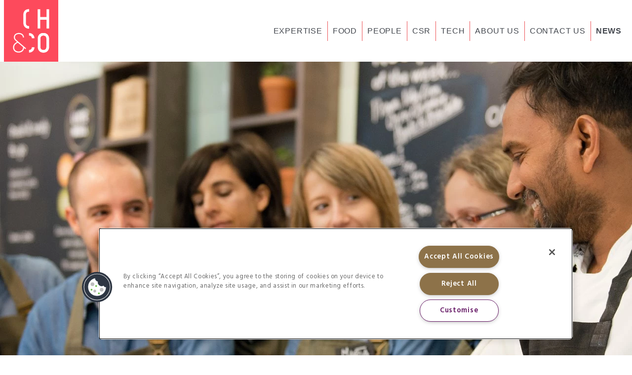

--- FILE ---
content_type: text/html; charset=UTF-8
request_url: https://www.chandcogroup.com/news/a-winning-day-for-our-chco-family/
body_size: 16355
content:
<!doctype html>
<html lang="en-US">
<head>
	<meta charset="UTF-8">
		<meta name="viewport" content="width=device-width, initial-scale=1">
	<link rel="profile" href="https://gmpg.org/xfn/11">
	<!-- OneTrust Cookies Consent Notice start for chandcogroup.com -->

<script src="https://cdn.cookielaw.org/scripttemplates/otSDKStub.js"  type="text/javascript" charset="UTF-8" data-domain-script="018f722c-5bfa-78fb-90b2-e61d41cb5c6a" ></script>
<script type="text/javascript">
function OptanonWrapper() { }
</script>
<!-- OneTrust Cookies Consent Notice end for chandcogroup.com -->
                
	<title>A winning day for our CH&#038;CO family &#8211; CH&amp;CO</title>
<meta name='robots' content='max-image-preview:large' />
	<style>img:is([sizes="auto" i], [sizes^="auto," i]) { contain-intrinsic-size: 3000px 1500px }</style>
	<link rel="alternate" type="application/rss+xml" title="CH&amp;CO &raquo; Feed" href="https://www.chandcogroup.com/feed/" />
<link rel="alternate" type="application/rss+xml" title="CH&amp;CO &raquo; Comments Feed" href="https://www.chandcogroup.com/comments/feed/" />
<script>
window._wpemojiSettings = {"baseUrl":"https:\/\/s.w.org\/images\/core\/emoji\/16.0.1\/72x72\/","ext":".png","svgUrl":"https:\/\/s.w.org\/images\/core\/emoji\/16.0.1\/svg\/","svgExt":".svg","source":{"concatemoji":"https:\/\/www.chandcogroup.com\/wp-includes\/js\/wp-emoji-release.min.js?ver=6.8.3"}};
/*! This file is auto-generated */
!function(s,n){var o,i,e;function c(e){try{var t={supportTests:e,timestamp:(new Date).valueOf()};sessionStorage.setItem(o,JSON.stringify(t))}catch(e){}}function p(e,t,n){e.clearRect(0,0,e.canvas.width,e.canvas.height),e.fillText(t,0,0);var t=new Uint32Array(e.getImageData(0,0,e.canvas.width,e.canvas.height).data),a=(e.clearRect(0,0,e.canvas.width,e.canvas.height),e.fillText(n,0,0),new Uint32Array(e.getImageData(0,0,e.canvas.width,e.canvas.height).data));return t.every(function(e,t){return e===a[t]})}function u(e,t){e.clearRect(0,0,e.canvas.width,e.canvas.height),e.fillText(t,0,0);for(var n=e.getImageData(16,16,1,1),a=0;a<n.data.length;a++)if(0!==n.data[a])return!1;return!0}function f(e,t,n,a){switch(t){case"flag":return n(e,"\ud83c\udff3\ufe0f\u200d\u26a7\ufe0f","\ud83c\udff3\ufe0f\u200b\u26a7\ufe0f")?!1:!n(e,"\ud83c\udde8\ud83c\uddf6","\ud83c\udde8\u200b\ud83c\uddf6")&&!n(e,"\ud83c\udff4\udb40\udc67\udb40\udc62\udb40\udc65\udb40\udc6e\udb40\udc67\udb40\udc7f","\ud83c\udff4\u200b\udb40\udc67\u200b\udb40\udc62\u200b\udb40\udc65\u200b\udb40\udc6e\u200b\udb40\udc67\u200b\udb40\udc7f");case"emoji":return!a(e,"\ud83e\udedf")}return!1}function g(e,t,n,a){var r="undefined"!=typeof WorkerGlobalScope&&self instanceof WorkerGlobalScope?new OffscreenCanvas(300,150):s.createElement("canvas"),o=r.getContext("2d",{willReadFrequently:!0}),i=(o.textBaseline="top",o.font="600 32px Arial",{});return e.forEach(function(e){i[e]=t(o,e,n,a)}),i}function t(e){var t=s.createElement("script");t.src=e,t.defer=!0,s.head.appendChild(t)}"undefined"!=typeof Promise&&(o="wpEmojiSettingsSupports",i=["flag","emoji"],n.supports={everything:!0,everythingExceptFlag:!0},e=new Promise(function(e){s.addEventListener("DOMContentLoaded",e,{once:!0})}),new Promise(function(t){var n=function(){try{var e=JSON.parse(sessionStorage.getItem(o));if("object"==typeof e&&"number"==typeof e.timestamp&&(new Date).valueOf()<e.timestamp+604800&&"object"==typeof e.supportTests)return e.supportTests}catch(e){}return null}();if(!n){if("undefined"!=typeof Worker&&"undefined"!=typeof OffscreenCanvas&&"undefined"!=typeof URL&&URL.createObjectURL&&"undefined"!=typeof Blob)try{var e="postMessage("+g.toString()+"("+[JSON.stringify(i),f.toString(),p.toString(),u.toString()].join(",")+"));",a=new Blob([e],{type:"text/javascript"}),r=new Worker(URL.createObjectURL(a),{name:"wpTestEmojiSupports"});return void(r.onmessage=function(e){c(n=e.data),r.terminate(),t(n)})}catch(e){}c(n=g(i,f,p,u))}t(n)}).then(function(e){for(var t in e)n.supports[t]=e[t],n.supports.everything=n.supports.everything&&n.supports[t],"flag"!==t&&(n.supports.everythingExceptFlag=n.supports.everythingExceptFlag&&n.supports[t]);n.supports.everythingExceptFlag=n.supports.everythingExceptFlag&&!n.supports.flag,n.DOMReady=!1,n.readyCallback=function(){n.DOMReady=!0}}).then(function(){return e}).then(function(){var e;n.supports.everything||(n.readyCallback(),(e=n.source||{}).concatemoji?t(e.concatemoji):e.wpemoji&&e.twemoji&&(t(e.twemoji),t(e.wpemoji)))}))}((window,document),window._wpemojiSettings);
</script>
<style id='wp-emoji-styles-inline-css'>

	img.wp-smiley, img.emoji {
		display: inline !important;
		border: none !important;
		box-shadow: none !important;
		height: 1em !important;
		width: 1em !important;
		margin: 0 0.07em !important;
		vertical-align: -0.1em !important;
		background: none !important;
		padding: 0 !important;
	}
</style>
<link rel='stylesheet' id='wp-block-library-css' href='https://www.chandcogroup.com/wp-includes/css/dist/block-library/style.min.css?ver=6.8.3' media='all' />
<style id='classic-theme-styles-inline-css'>
/*! This file is auto-generated */
.wp-block-button__link{color:#fff;background-color:#32373c;border-radius:9999px;box-shadow:none;text-decoration:none;padding:calc(.667em + 2px) calc(1.333em + 2px);font-size:1.125em}.wp-block-file__button{background:#32373c;color:#fff;text-decoration:none}
</style>
<style id='global-styles-inline-css'>
:root{--wp--preset--aspect-ratio--square: 1;--wp--preset--aspect-ratio--4-3: 4/3;--wp--preset--aspect-ratio--3-4: 3/4;--wp--preset--aspect-ratio--3-2: 3/2;--wp--preset--aspect-ratio--2-3: 2/3;--wp--preset--aspect-ratio--16-9: 16/9;--wp--preset--aspect-ratio--9-16: 9/16;--wp--preset--color--black: #000000;--wp--preset--color--cyan-bluish-gray: #abb8c3;--wp--preset--color--white: #ffffff;--wp--preset--color--pale-pink: #f78da7;--wp--preset--color--vivid-red: #cf2e2e;--wp--preset--color--luminous-vivid-orange: #ff6900;--wp--preset--color--luminous-vivid-amber: #fcb900;--wp--preset--color--light-green-cyan: #7bdcb5;--wp--preset--color--vivid-green-cyan: #00d084;--wp--preset--color--pale-cyan-blue: #8ed1fc;--wp--preset--color--vivid-cyan-blue: #0693e3;--wp--preset--color--vivid-purple: #9b51e0;--wp--preset--gradient--vivid-cyan-blue-to-vivid-purple: linear-gradient(135deg,rgba(6,147,227,1) 0%,rgb(155,81,224) 100%);--wp--preset--gradient--light-green-cyan-to-vivid-green-cyan: linear-gradient(135deg,rgb(122,220,180) 0%,rgb(0,208,130) 100%);--wp--preset--gradient--luminous-vivid-amber-to-luminous-vivid-orange: linear-gradient(135deg,rgba(252,185,0,1) 0%,rgba(255,105,0,1) 100%);--wp--preset--gradient--luminous-vivid-orange-to-vivid-red: linear-gradient(135deg,rgba(255,105,0,1) 0%,rgb(207,46,46) 100%);--wp--preset--gradient--very-light-gray-to-cyan-bluish-gray: linear-gradient(135deg,rgb(238,238,238) 0%,rgb(169,184,195) 100%);--wp--preset--gradient--cool-to-warm-spectrum: linear-gradient(135deg,rgb(74,234,220) 0%,rgb(151,120,209) 20%,rgb(207,42,186) 40%,rgb(238,44,130) 60%,rgb(251,105,98) 80%,rgb(254,248,76) 100%);--wp--preset--gradient--blush-light-purple: linear-gradient(135deg,rgb(255,206,236) 0%,rgb(152,150,240) 100%);--wp--preset--gradient--blush-bordeaux: linear-gradient(135deg,rgb(254,205,165) 0%,rgb(254,45,45) 50%,rgb(107,0,62) 100%);--wp--preset--gradient--luminous-dusk: linear-gradient(135deg,rgb(255,203,112) 0%,rgb(199,81,192) 50%,rgb(65,88,208) 100%);--wp--preset--gradient--pale-ocean: linear-gradient(135deg,rgb(255,245,203) 0%,rgb(182,227,212) 50%,rgb(51,167,181) 100%);--wp--preset--gradient--electric-grass: linear-gradient(135deg,rgb(202,248,128) 0%,rgb(113,206,126) 100%);--wp--preset--gradient--midnight: linear-gradient(135deg,rgb(2,3,129) 0%,rgb(40,116,252) 100%);--wp--preset--font-size--small: 13px;--wp--preset--font-size--medium: 20px;--wp--preset--font-size--large: 36px;--wp--preset--font-size--x-large: 42px;--wp--preset--spacing--20: 0.44rem;--wp--preset--spacing--30: 0.67rem;--wp--preset--spacing--40: 1rem;--wp--preset--spacing--50: 1.5rem;--wp--preset--spacing--60: 2.25rem;--wp--preset--spacing--70: 3.38rem;--wp--preset--spacing--80: 5.06rem;--wp--preset--shadow--natural: 6px 6px 9px rgba(0, 0, 0, 0.2);--wp--preset--shadow--deep: 12px 12px 50px rgba(0, 0, 0, 0.4);--wp--preset--shadow--sharp: 6px 6px 0px rgba(0, 0, 0, 0.2);--wp--preset--shadow--outlined: 6px 6px 0px -3px rgba(255, 255, 255, 1), 6px 6px rgba(0, 0, 0, 1);--wp--preset--shadow--crisp: 6px 6px 0px rgba(0, 0, 0, 1);}:where(.is-layout-flex){gap: 0.5em;}:where(.is-layout-grid){gap: 0.5em;}body .is-layout-flex{display: flex;}.is-layout-flex{flex-wrap: wrap;align-items: center;}.is-layout-flex > :is(*, div){margin: 0;}body .is-layout-grid{display: grid;}.is-layout-grid > :is(*, div){margin: 0;}:where(.wp-block-columns.is-layout-flex){gap: 2em;}:where(.wp-block-columns.is-layout-grid){gap: 2em;}:where(.wp-block-post-template.is-layout-flex){gap: 1.25em;}:where(.wp-block-post-template.is-layout-grid){gap: 1.25em;}.has-black-color{color: var(--wp--preset--color--black) !important;}.has-cyan-bluish-gray-color{color: var(--wp--preset--color--cyan-bluish-gray) !important;}.has-white-color{color: var(--wp--preset--color--white) !important;}.has-pale-pink-color{color: var(--wp--preset--color--pale-pink) !important;}.has-vivid-red-color{color: var(--wp--preset--color--vivid-red) !important;}.has-luminous-vivid-orange-color{color: var(--wp--preset--color--luminous-vivid-orange) !important;}.has-luminous-vivid-amber-color{color: var(--wp--preset--color--luminous-vivid-amber) !important;}.has-light-green-cyan-color{color: var(--wp--preset--color--light-green-cyan) !important;}.has-vivid-green-cyan-color{color: var(--wp--preset--color--vivid-green-cyan) !important;}.has-pale-cyan-blue-color{color: var(--wp--preset--color--pale-cyan-blue) !important;}.has-vivid-cyan-blue-color{color: var(--wp--preset--color--vivid-cyan-blue) !important;}.has-vivid-purple-color{color: var(--wp--preset--color--vivid-purple) !important;}.has-black-background-color{background-color: var(--wp--preset--color--black) !important;}.has-cyan-bluish-gray-background-color{background-color: var(--wp--preset--color--cyan-bluish-gray) !important;}.has-white-background-color{background-color: var(--wp--preset--color--white) !important;}.has-pale-pink-background-color{background-color: var(--wp--preset--color--pale-pink) !important;}.has-vivid-red-background-color{background-color: var(--wp--preset--color--vivid-red) !important;}.has-luminous-vivid-orange-background-color{background-color: var(--wp--preset--color--luminous-vivid-orange) !important;}.has-luminous-vivid-amber-background-color{background-color: var(--wp--preset--color--luminous-vivid-amber) !important;}.has-light-green-cyan-background-color{background-color: var(--wp--preset--color--light-green-cyan) !important;}.has-vivid-green-cyan-background-color{background-color: var(--wp--preset--color--vivid-green-cyan) !important;}.has-pale-cyan-blue-background-color{background-color: var(--wp--preset--color--pale-cyan-blue) !important;}.has-vivid-cyan-blue-background-color{background-color: var(--wp--preset--color--vivid-cyan-blue) !important;}.has-vivid-purple-background-color{background-color: var(--wp--preset--color--vivid-purple) !important;}.has-black-border-color{border-color: var(--wp--preset--color--black) !important;}.has-cyan-bluish-gray-border-color{border-color: var(--wp--preset--color--cyan-bluish-gray) !important;}.has-white-border-color{border-color: var(--wp--preset--color--white) !important;}.has-pale-pink-border-color{border-color: var(--wp--preset--color--pale-pink) !important;}.has-vivid-red-border-color{border-color: var(--wp--preset--color--vivid-red) !important;}.has-luminous-vivid-orange-border-color{border-color: var(--wp--preset--color--luminous-vivid-orange) !important;}.has-luminous-vivid-amber-border-color{border-color: var(--wp--preset--color--luminous-vivid-amber) !important;}.has-light-green-cyan-border-color{border-color: var(--wp--preset--color--light-green-cyan) !important;}.has-vivid-green-cyan-border-color{border-color: var(--wp--preset--color--vivid-green-cyan) !important;}.has-pale-cyan-blue-border-color{border-color: var(--wp--preset--color--pale-cyan-blue) !important;}.has-vivid-cyan-blue-border-color{border-color: var(--wp--preset--color--vivid-cyan-blue) !important;}.has-vivid-purple-border-color{border-color: var(--wp--preset--color--vivid-purple) !important;}.has-vivid-cyan-blue-to-vivid-purple-gradient-background{background: var(--wp--preset--gradient--vivid-cyan-blue-to-vivid-purple) !important;}.has-light-green-cyan-to-vivid-green-cyan-gradient-background{background: var(--wp--preset--gradient--light-green-cyan-to-vivid-green-cyan) !important;}.has-luminous-vivid-amber-to-luminous-vivid-orange-gradient-background{background: var(--wp--preset--gradient--luminous-vivid-amber-to-luminous-vivid-orange) !important;}.has-luminous-vivid-orange-to-vivid-red-gradient-background{background: var(--wp--preset--gradient--luminous-vivid-orange-to-vivid-red) !important;}.has-very-light-gray-to-cyan-bluish-gray-gradient-background{background: var(--wp--preset--gradient--very-light-gray-to-cyan-bluish-gray) !important;}.has-cool-to-warm-spectrum-gradient-background{background: var(--wp--preset--gradient--cool-to-warm-spectrum) !important;}.has-blush-light-purple-gradient-background{background: var(--wp--preset--gradient--blush-light-purple) !important;}.has-blush-bordeaux-gradient-background{background: var(--wp--preset--gradient--blush-bordeaux) !important;}.has-luminous-dusk-gradient-background{background: var(--wp--preset--gradient--luminous-dusk) !important;}.has-pale-ocean-gradient-background{background: var(--wp--preset--gradient--pale-ocean) !important;}.has-electric-grass-gradient-background{background: var(--wp--preset--gradient--electric-grass) !important;}.has-midnight-gradient-background{background: var(--wp--preset--gradient--midnight) !important;}.has-small-font-size{font-size: var(--wp--preset--font-size--small) !important;}.has-medium-font-size{font-size: var(--wp--preset--font-size--medium) !important;}.has-large-font-size{font-size: var(--wp--preset--font-size--large) !important;}.has-x-large-font-size{font-size: var(--wp--preset--font-size--x-large) !important;}
:where(.wp-block-post-template.is-layout-flex){gap: 1.25em;}:where(.wp-block-post-template.is-layout-grid){gap: 1.25em;}
:where(.wp-block-columns.is-layout-flex){gap: 2em;}:where(.wp-block-columns.is-layout-grid){gap: 2em;}
:root :where(.wp-block-pullquote){font-size: 1.5em;line-height: 1.6;}
</style>
<link rel='stylesheet' id='hello-elementor-css' href='https://www.chandcogroup.com/wp-content/themes/hello-elementor/style.min.css?ver=2.6.1' media='all' />
<link rel='stylesheet' id='hello-elementor-theme-style-css' href='https://www.chandcogroup.com/wp-content/themes/hello-elementor/theme.min.css?ver=2.6.1' media='all' />
<link rel='stylesheet' id='elementor-frontend-css' href='https://www.chandcogroup.com/wp-content/uploads/elementor/css/custom-frontend-lite.min.css?ver=1673390491' media='all' />
<link rel='stylesheet' id='elementor-post-5-css' href='https://www.chandcogroup.com/wp-content/uploads/elementor/css/post-5.css?ver=1673390491' media='all' />
<link rel='stylesheet' id='jet-elements-css' href='https://www.chandcogroup.com/wp-content/plugins/jet-elements/assets/css/jet-elements.css?ver=2.6.7' media='all' />
<link rel='stylesheet' id='jet-elements-skin-css' href='https://www.chandcogroup.com/wp-content/plugins/jet-elements/assets/css/jet-elements-skin.css?ver=2.6.7' media='all' />
<link rel='stylesheet' id='elementor-icons-css' href='https://www.chandcogroup.com/wp-content/plugins/elementor/assets/lib/eicons/css/elementor-icons.min.css?ver=5.16.0' media='all' />
<link rel='stylesheet' id='elementor-pro-css' href='https://www.chandcogroup.com/wp-content/uploads/elementor/css/custom-pro-frontend-lite.min.css?ver=1673390491' media='all' />
<link rel='stylesheet' id='ooohboi-steroids-styles-css' href='https://www.chandcogroup.com/wp-content/plugins/ooohboi-steroids-for-elementor/assets/css/main.css?ver=2.0.310082022' media='all' />
<link rel='stylesheet' id='she-header-style-css' href='https://www.chandcogroup.com/wp-content/plugins/sticky-header-effects-for-elementor/assets/css/she-header-style.css?ver=1.5.5' media='all' />
<link rel='stylesheet' id='elementor-post-615-css' href='https://www.chandcogroup.com/wp-content/uploads/elementor/css/post-615.css?ver=1673390493' media='all' />
<link rel='stylesheet' id='elementor-post-684-css' href='https://www.chandcogroup.com/wp-content/uploads/elementor/css/post-684.css?ver=1754485942' media='all' />
<link rel='stylesheet' id='elementor-post-1078-css' href='https://www.chandcogroup.com/wp-content/uploads/elementor/css/post-1078.css?ver=1673391195' media='all' />
<link rel='stylesheet' id='elementor-post-1130-css' href='https://www.chandcogroup.com/wp-content/uploads/elementor/css/post-1130.css?ver=1673390493' media='all' />
<link rel='stylesheet' id='google-fonts-1-css' href='https://fonts.googleapis.com/css?family=Poppins%3A100%2C100italic%2C200%2C200italic%2C300%2C300italic%2C400%2C400italic%2C500%2C500italic%2C600%2C600italic%2C700%2C700italic%2C800%2C800italic%2C900%2C900italic%7CRoboto+Slab%3A100%2C100italic%2C200%2C200italic%2C300%2C300italic%2C400%2C400italic%2C500%2C500italic%2C600%2C600italic%2C700%2C700italic%2C800%2C800italic%2C900%2C900italic%7CHind%3A100%2C100italic%2C200%2C200italic%2C300%2C300italic%2C400%2C400italic%2C500%2C500italic%2C600%2C600italic%2C700%2C700italic%2C800%2C800italic%2C900%2C900italic%7CRoboto%3A100%2C100italic%2C200%2C200italic%2C300%2C300italic%2C400%2C400italic%2C500%2C500italic%2C600%2C600italic%2C700%2C700italic%2C800%2C800italic%2C900%2C900italic&#038;display=auto&#038;ver=6.8.3' media='all' />
<link rel='stylesheet' id='elementor-icons-shared-0-css' href='https://www.chandcogroup.com/wp-content/plugins/elementor/assets/lib/font-awesome/css/fontawesome.min.css?ver=5.15.3' media='all' />
<link rel='stylesheet' id='elementor-icons-fa-solid-css' href='https://www.chandcogroup.com/wp-content/plugins/elementor/assets/lib/font-awesome/css/solid.min.css?ver=5.15.3' media='all' />
<link rel='stylesheet' id='elementor-icons-fa-brands-css' href='https://www.chandcogroup.com/wp-content/plugins/elementor/assets/lib/font-awesome/css/brands.min.css?ver=5.15.3' media='all' />
<script src="https://www.chandcogroup.com/wp-includes/js/jquery/jquery.min.js?ver=3.7.1" id="jquery-core-js"></script>
<script src="https://www.chandcogroup.com/wp-includes/js/jquery/jquery-migrate.min.js?ver=3.4.1" id="jquery-migrate-js"></script>
<script src="https://www.chandcogroup.com/wp-content/plugins/sticky-header-effects-for-elementor/assets/js/she-header.js?ver=1.5.5" id="she-header-js"></script>
<link rel="https://api.w.org/" href="https://www.chandcogroup.com/wp-json/" /><link rel="alternate" title="JSON" type="application/json" href="https://www.chandcogroup.com/wp-json/wp/v2/posts/1059" /><link rel="EditURI" type="application/rsd+xml" title="RSD" href="https://www.chandcogroup.com/xmlrpc.php?rsd" />
<link rel="canonical" href="https://www.chandcogroup.com/news/a-winning-day-for-our-chco-family/" />
<link rel='shortlink' href='https://www.chandcogroup.com/?p=1059' />
<link rel="alternate" title="oEmbed (JSON)" type="application/json+oembed" href="https://www.chandcogroup.com/wp-json/oembed/1.0/embed?url=https%3A%2F%2Fwww.chandcogroup.com%2Fnews%2Fa-winning-day-for-our-chco-family%2F" />
<link rel="alternate" title="oEmbed (XML)" type="text/xml+oembed" href="https://www.chandcogroup.com/wp-json/oembed/1.0/embed?url=https%3A%2F%2Fwww.chandcogroup.com%2Fnews%2Fa-winning-day-for-our-chco-family%2F&#038;format=xml" />
<link rel="icon" href="https://www.chandcogroup.com/wp-content/uploads/2022/10/cropped-News-6-32x32.jpg" sizes="32x32" />
<link rel="icon" href="https://www.chandcogroup.com/wp-content/uploads/2022/10/cropped-News-6-192x192.jpg" sizes="192x192" />
<link rel="apple-touch-icon" href="https://www.chandcogroup.com/wp-content/uploads/2022/10/cropped-News-6-180x180.jpg" />
<meta name="msapplication-TileImage" content="https://www.chandcogroup.com/wp-content/uploads/2022/10/cropped-News-6-270x270.jpg" />
<style>.pswp.pafe-lightbox-modal {display: none;}</style>		<style id="wp-custom-css">
			* {
	letter-spacing: 0.05em !important;
}



.current-menu-item a{
font-weight: bold !important;
}

.current-page-ancestor a {
	font-weight: bold !important;
}


.dialog-message {
	display: none!important;
}

#onetrust-banner-sdk.otFloatingRoundedIcon {
	margin: 0px auto!important;
}

		</style>
		</head>
<body class="wp-singular post-template-default single single-post postid-1059 single-format-standard wp-custom-logo wp-theme-hello-elementor elementor-default elementor-kit-5 elementor-page-1078">


<a class="skip-link screen-reader-text" href="#content">
	Skip to content</a>

		<div data-elementor-type="header" data-elementor-id="615" class="elementor elementor-615 elementor-location-header">
								<section class="ob-is-breaking-bad elementor-section elementor-top-section elementor-element elementor-element-290ed9d elementor-section-content-space-between elementor-section-height-min-height elementor-section-boxed elementor-section-height-default elementor-section-items-middle" data-id="290ed9d" data-element_type="section" data-settings="{&quot;jet_parallax_layout_list&quot;:[],&quot;background_background&quot;:&quot;classic&quot;,&quot;_ob_bbad_use_it&quot;:&quot;yes&quot;,&quot;_ob_bbad_sssic_use&quot;:&quot;no&quot;,&quot;_ob_glider_is_slider&quot;:&quot;no&quot;}">
						<div class="elementor-container elementor-column-gap-default">
					<div class="elementor-column elementor-col-50 elementor-top-column elementor-element elementor-element-d62400a" data-id="d62400a" data-element_type="column" data-settings="{&quot;_ob_bbad_is_stalker&quot;:&quot;no&quot;,&quot;_ob_teleporter_use&quot;:false,&quot;_ob_column_hoveranimator&quot;:&quot;no&quot;,&quot;_ob_column_has_pseudo&quot;:&quot;no&quot;}">
			<div class="elementor-widget-wrap elementor-element-populated">
								<div class="elementor-element elementor-element-1a65f50 ob-has-background-overlay elementor-widget elementor-widget-html" data-id="1a65f50" data-element_type="widget" data-settings="{&quot;_ob_perspektive_use&quot;:&quot;no&quot;,&quot;_ob_poopart_use&quot;:&quot;yes&quot;,&quot;_ob_shadough_use&quot;:&quot;no&quot;,&quot;_ob_allow_hoveranimator&quot;:&quot;no&quot;,&quot;_ob_widget_stalker_use&quot;:&quot;no&quot;}" data-widget_type="html.default">
				<div class="elementor-widget-container">
			<div class="picture-svg" style="width: 110px; height: 125px">
        <a href="/"><svg
          class="footer__logo"
          id="Layer_1"
          data-name="Layer 1"
          xmlns="http://www.w3.org/2000/svg"
          viewBox="0 0 417.69 475.85"
        >
          <defs></defs>
            <style>
              .cls-1 {
                fill: #fd4a5c;
              }

              .cls-2 {
                fill: #fff;
              }
            </style>
          </defs>
          <rect class="cls-1" width="417.69" height="475.85"></rect>
          <path
            class="cls-2"
            d="M303.55,405.78c-33.47,0-42.82-27.65-42.82-41.17V294.77c0-13.1,8.52-40.12,43-40.12,33.05,0,42.82,27,42.82,40.33v69.85C346.58,378.34,337.64,405.78,303.55,405.78Zm22.66-110.59c0-18.09-15.38-20.79-22.45-20.79-7.49,0-23.08,2.7-23.08,20.79v69.42c0,18.3,15.59,21,23.08,21,7.07,0,22.45-2.7,22.45-21Z"
          ></path>
          <path
            class="cls-2"
            d="M327.56,219.44V151.88h-48v67.56H259.38V71.22h20.16v60.49h48V71.22h20.37V219.44Z"
          ></path>
          <path
            class="cls-2"
            d="M192.3,201.14c-7.49,0-23.08-2.7-23.08-21V110.72c0-18.08,15.59-20.79,23.08-20.79l1,0V70.24c-.34,0-.65-.06-1-.06-34.51,0-43,27-43,40.12v69.85c0,13.51,9.35,41.16,42.82,41.16.42,0,.8-.05,1.21-.06V201.12Z"
          ></path>
          <path
            class="cls-2"
            d="M214.37,295h20.38c0-13.16-9.61-39.71-41.82-40.27v19.71C200.34,274.74,214.37,278,214.37,295Z"
          ></path>
          <path
            class="cls-2"
            d="M234.75,364.89H214.37c0,17.28-14,20.5-21.44,20.76v20.13C226,405.11,234.75,378.23,234.75,364.89Z"
          ></path>
          <path
            class="cls-2"
            d="M146.05,289.78c0-17-13.52-27.23-31.6-27.23-13.51,0-29.93,5.82-29.93,26,0,11.64,8.1,17.87,14.13,22.86l71.51,61.32L165,379l-10-8.52c-2.5,24.94-23.7,35.34-42.41,35.34-20.16,0-42.82-11.85-42.82-40.75,0-15.59,8.52-28.27,22.45-36.58l8.11-5-9.78-8.53C81.4,307,76.2,298.72,76.2,288.12c0-25.15,22.66-33.89,38.25-33.89,22.24,0,39.91,13.93,39.91,35.55Zm.83,75.46v-1.67l-40.33-34.5L97,334.89c-11,6.65-18.71,17.87-18.71,30.35,0,22.86,19.33,32.22,34.3,32.22S146.88,388.1,146.88,365.24Z"
          ></path>
          <path
            class="cls-2"
            d="M303.55,405.78c-33.47,0-42.82-27.65-42.82-41.17V294.77c0-13.1,8.52-40.12,43-40.12,33.05,0,42.82,27,42.82,40.33v69.85C346.58,378.34,337.64,405.78,303.55,405.78Zm22.66-110.59c0-18.09-15.38-20.79-22.45-20.79-7.49,0-23.08,2.7-23.08,20.79v69.42c0,18.3,15.59,21,23.08,21,7.07,0,22.45-2.7,22.45-21Z"
          ></path>
        </svg>
        </a>
      </div>		</div>
				</div>
					</div>
		</div>
				<div class="elementor-column elementor-col-50 elementor-top-column elementor-element elementor-element-65bdccd" data-id="65bdccd" data-element_type="column" data-settings="{&quot;_ob_bbad_is_stalker&quot;:&quot;no&quot;,&quot;_ob_teleporter_use&quot;:false,&quot;_ob_column_hoveranimator&quot;:&quot;no&quot;,&quot;_ob_column_has_pseudo&quot;:&quot;no&quot;}">
			<div class="elementor-widget-wrap elementor-element-populated">
								<div class="elementor-element elementor-element-355a1bb elementor-nav-menu__align-right elementor-nav-menu--stretch elementor-nav-menu__text-align-center elementor-nav-menu--dropdown-tablet elementor-nav-menu--toggle elementor-nav-menu--burger ob-has-background-overlay elementor-widget elementor-widget-nav-menu" data-id="355a1bb" data-element_type="widget" data-settings="{&quot;full_width&quot;:&quot;stretch&quot;,&quot;toggle_icon_hover_animation&quot;:&quot;wobble-skew&quot;,&quot;layout&quot;:&quot;horizontal&quot;,&quot;submenu_icon&quot;:{&quot;value&quot;:&quot;&lt;i class=\&quot;fas fa-caret-down\&quot;&gt;&lt;\/i&gt;&quot;,&quot;library&quot;:&quot;fa-solid&quot;},&quot;toggle&quot;:&quot;burger&quot;,&quot;_ob_perspektive_use&quot;:&quot;no&quot;,&quot;_ob_poopart_use&quot;:&quot;yes&quot;,&quot;_ob_shadough_use&quot;:&quot;no&quot;,&quot;_ob_allow_hoveranimator&quot;:&quot;no&quot;,&quot;_ob_widget_stalker_use&quot;:&quot;no&quot;}" data-widget_type="nav-menu.default">
				<div class="elementor-widget-container">
			<link rel="stylesheet" href="https://www.chandcogroup.com/wp-content/uploads/elementor/css/custom-pro-widget-nav-menu.min.css?ver=1673390494">			<nav migration_allowed="1" migrated="0" role="navigation" class="elementor-nav-menu--main elementor-nav-menu__container elementor-nav-menu--layout-horizontal e--pointer-none">
				<ul id="menu-1-355a1bb" class="elementor-nav-menu"><li class="menu-item menu-item-type-post_type menu-item-object-page menu-item-682"><a href="https://www.chandcogroup.com/expertise/" class="elementor-item">Expertise</a></li>
<li class="menu-item menu-item-type-post_type menu-item-object-page menu-item-681"><a href="https://www.chandcogroup.com/food/" class="elementor-item">Food</a></li>
<li class="menu-item menu-item-type-post_type menu-item-object-page menu-item-680"><a href="https://www.chandcogroup.com/people/" class="elementor-item">People</a></li>
<li class="menu-item menu-item-type-post_type menu-item-object-page menu-item-679"><a href="https://www.chandcogroup.com/csr/" class="elementor-item">CSR</a></li>
<li class="menu-item menu-item-type-post_type menu-item-object-page menu-item-678"><a href="https://www.chandcogroup.com/tech/" class="elementor-item">Tech</a></li>
<li class="menu-item menu-item-type-post_type menu-item-object-page menu-item-677"><a href="https://www.chandcogroup.com/about-us/" class="elementor-item">About Us</a></li>
<li class="menu-item menu-item-type-post_type menu-item-object-page menu-item-676"><a href="https://www.chandcogroup.com/contact-us/" class="elementor-item">Contact Us</a></li>
<li class="menu-item menu-item-type-post_type menu-item-object-page current_page_parent menu-item-675 current-menu-item"><a href="https://www.chandcogroup.com/news/" class="elementor-item">News</a></li>
</ul>			</nav>
					<div class="elementor-menu-toggle" role="button" tabindex="0" aria-label="Menu Toggle" aria-expanded="false">
			<i aria-hidden="true" role="presentation" class="elementor-menu-toggle__icon--open elementor-animation-wobble-skew eicon-menu-bar"></i><i aria-hidden="true" role="presentation" class="elementor-menu-toggle__icon--close elementor-animation-wobble-skew eicon-close"></i>			<span class="elementor-screen-only">Menu</span>
		</div>
			<nav class="elementor-nav-menu--dropdown elementor-nav-menu__container" role="navigation" aria-hidden="true">
				<ul id="menu-2-355a1bb" class="elementor-nav-menu"><li class="menu-item menu-item-type-post_type menu-item-object-page menu-item-682"><a href="https://www.chandcogroup.com/expertise/" class="elementor-item" tabindex="-1">Expertise</a></li>
<li class="menu-item menu-item-type-post_type menu-item-object-page menu-item-681"><a href="https://www.chandcogroup.com/food/" class="elementor-item" tabindex="-1">Food</a></li>
<li class="menu-item menu-item-type-post_type menu-item-object-page menu-item-680"><a href="https://www.chandcogroup.com/people/" class="elementor-item" tabindex="-1">People</a></li>
<li class="menu-item menu-item-type-post_type menu-item-object-page menu-item-679"><a href="https://www.chandcogroup.com/csr/" class="elementor-item" tabindex="-1">CSR</a></li>
<li class="menu-item menu-item-type-post_type menu-item-object-page menu-item-678"><a href="https://www.chandcogroup.com/tech/" class="elementor-item" tabindex="-1">Tech</a></li>
<li class="menu-item menu-item-type-post_type menu-item-object-page menu-item-677"><a href="https://www.chandcogroup.com/about-us/" class="elementor-item" tabindex="-1">About Us</a></li>
<li class="menu-item menu-item-type-post_type menu-item-object-page menu-item-676"><a href="https://www.chandcogroup.com/contact-us/" class="elementor-item" tabindex="-1">Contact Us</a></li>
<li class="menu-item menu-item-type-post_type menu-item-object-page current_page_parent menu-item-675 current-menu-item"><a href="https://www.chandcogroup.com/news/" class="elementor-item" tabindex="-1">News</a></li>
</ul>			</nav>
				</div>
				</div>
					</div>
		</div>
							</div>
		</section>
						</div>
				<div data-elementor-type="single-post" data-elementor-id="1078" class="elementor elementor-1078 elementor-location-single post-1059 post type-post status-publish format-standard has-post-thumbnail hentry category-chef">
								<section class="ob-is-breaking-bad elementor-section elementor-top-section elementor-element elementor-element-fa1d010 elementor-section-full_width elementor-section-height-min-height elementor-section-items-top elementor-section-height-default" data-id="fa1d010" data-element_type="section" data-settings="{&quot;jet_parallax_layout_list&quot;:[],&quot;background_background&quot;:&quot;classic&quot;,&quot;_ob_bbad_use_it&quot;:&quot;yes&quot;,&quot;_ob_bbad_sssic_use&quot;:&quot;no&quot;,&quot;_ob_glider_is_slider&quot;:&quot;no&quot;}">
						<div class="elementor-container elementor-column-gap-default">
					<div class="elementor-column elementor-col-100 elementor-top-column elementor-element elementor-element-c5f2e02" data-id="c5f2e02" data-element_type="column" data-settings="{&quot;_ob_bbad_is_stalker&quot;:&quot;no&quot;,&quot;_ob_teleporter_use&quot;:false,&quot;_ob_column_hoveranimator&quot;:&quot;no&quot;,&quot;_ob_column_has_pseudo&quot;:&quot;no&quot;}">
			<div class="elementor-widget-wrap elementor-element-populated">
								<section class="ob-is-breaking-bad ob-bb-inner elementor-section elementor-inner-section elementor-element elementor-element-cb10abe elementor-section-height-min-height elementor-section-boxed elementor-section-height-default" data-id="cb10abe" data-element_type="section" data-settings="{&quot;jet_parallax_layout_list&quot;:[],&quot;_ob_bbad_use_it&quot;:&quot;yes&quot;,&quot;_ob_bbad_sssic_use&quot;:&quot;no&quot;,&quot;_ob_glider_is_slider&quot;:&quot;no&quot;}">
						<div class="elementor-container elementor-column-gap-default">
					<div class="elementor-column elementor-col-100 elementor-inner-column elementor-element elementor-element-9e35712" data-id="9e35712" data-element_type="column" data-settings="{&quot;_ob_bbad_is_stalker&quot;:&quot;no&quot;,&quot;_ob_teleporter_use&quot;:false,&quot;_ob_column_hoveranimator&quot;:&quot;no&quot;,&quot;_ob_column_has_pseudo&quot;:&quot;no&quot;}">
			<div class="elementor-widget-wrap elementor-element-populated">
								<div class="elementor-element elementor-element-8fa129b elementor-widget__width-initial elementor-absolute ob-has-background-overlay elementor-widget elementor-widget-html" data-id="8fa129b" data-element_type="widget" data-settings="{&quot;_position&quot;:&quot;absolute&quot;,&quot;_ob_perspektive_use&quot;:&quot;no&quot;,&quot;_ob_poopart_use&quot;:&quot;yes&quot;,&quot;_ob_shadough_use&quot;:&quot;no&quot;,&quot;_ob_allow_hoveranimator&quot;:&quot;no&quot;,&quot;_ob_widget_stalker_use&quot;:&quot;no&quot;}" data-widget_type="html.default">
				<div class="elementor-widget-container">
			<div class="social-wraper">
    <div class="social-wraper-text"><span>SHARE</span></div>
<div class="elementor-element elementor-element-129a310 elementor-share-buttons--view-icon elementor-share-buttons--skin-flat elementor-share-buttons--shape-circle elementor-widget__width-auto elementor-grid-0 elementor-share-buttons--color-official ob-has-background-overlay elementor-widget elementor-widget-share-buttons" data-id="129a310" data-element_type="widget" data-settings="{&quot;_ob_perspektive_use&quot;:&quot;no&quot;,&quot;_ob_poopart_use&quot;:&quot;yes&quot;,&quot;_ob_shadough_use&quot;:&quot;no&quot;,&quot;_ob_allow_hoveranimator&quot;:&quot;no&quot;,&quot;_ob_widget_stalker_use&quot;:&quot;no&quot;}" data-widget_type="share-buttons.default">
				<div class="elementor-widget-container">
			<link rel="stylesheet" href="https://gthrgthr.wpengine.com/wp-content/plugins/elementor-pro/assets/css/widget-share-buttons.min.css">		<div class="elementor-grid">
								<div class="elementor-grid-item">
						<div class="elementor-share-btn elementor-share-btn_twitter" tabindex="0" aria-label="Share on twitter">
															<span class="elementor-share-btn__icon">
								<i class="fab fa-twitter" aria-hidden="true"></i>							</span>
																				</div>
					</div>
									<div class="elementor-grid-item">
						<div class="elementor-share-btn elementor-share-btn_facebook" tabindex="0" aria-label="Share on facebook">
															<span class="elementor-share-btn__icon">
								<i class="fab fa-facebook-f" aria-hidden="true"></i>							</span>
																				</div>
					</div>
									<div class="elementor-grid-item">
						<div class="elementor-share-btn elementor-share-btn_linkedin" tabindex="0" aria-label="Share on linkedin">
															<span class="elementor-share-btn__icon">
								<i class="fab fa-linkedin-in" aria-hidden="true"></i>							</span>
																				</div>
					</div>
						</div>
				</div>
				</div>
</div>		</div>
				</div>
					</div>
		</div>
							</div>
		</section>
					</div>
		</div>
							</div>
		</section>
				<section class="ob-is-breaking-bad elementor-section elementor-top-section elementor-element elementor-element-8fe29cb elementor-section-boxed elementor-section-height-default elementor-section-height-default" data-id="8fe29cb" data-element_type="section" data-settings="{&quot;jet_parallax_layout_list&quot;:[],&quot;_ob_bbad_use_it&quot;:&quot;yes&quot;,&quot;_ob_bbad_sssic_use&quot;:&quot;no&quot;,&quot;_ob_glider_is_slider&quot;:&quot;no&quot;}">
						<div class="elementor-container elementor-column-gap-default">
					<div class="elementor-column elementor-col-50 elementor-top-column elementor-element elementor-element-e6f64e7" data-id="e6f64e7" data-element_type="column" data-settings="{&quot;_ob_bbad_is_stalker&quot;:&quot;no&quot;,&quot;_ob_teleporter_use&quot;:false,&quot;_ob_column_hoveranimator&quot;:&quot;no&quot;,&quot;_ob_column_has_pseudo&quot;:&quot;no&quot;}">
			<div class="elementor-widget-wrap elementor-element-populated">
								<div class="elementor-element elementor-element-6169e81 ob-has-background-overlay elementor-widget elementor-widget-theme-post-title elementor-page-title elementor-widget-heading" data-id="6169e81" data-element_type="widget" data-settings="{&quot;_ob_perspektive_use&quot;:&quot;no&quot;,&quot;_ob_poopart_use&quot;:&quot;yes&quot;,&quot;_ob_shadough_use&quot;:&quot;no&quot;,&quot;_ob_allow_hoveranimator&quot;:&quot;no&quot;,&quot;_ob_widget_stalker_use&quot;:&quot;no&quot;}" data-widget_type="theme-post-title.default">
				<div class="elementor-widget-container">
			<style>/*! elementor - v3.7.8 - 02-10-2022 */
.elementor-heading-title{padding:0;margin:0;line-height:1}.elementor-widget-heading .elementor-heading-title[class*=elementor-size-]>a{color:inherit;font-size:inherit;line-height:inherit}.elementor-widget-heading .elementor-heading-title.elementor-size-small{font-size:15px}.elementor-widget-heading .elementor-heading-title.elementor-size-medium{font-size:19px}.elementor-widget-heading .elementor-heading-title.elementor-size-large{font-size:29px}.elementor-widget-heading .elementor-heading-title.elementor-size-xl{font-size:39px}.elementor-widget-heading .elementor-heading-title.elementor-size-xxl{font-size:59px}</style><p class="elementor-heading-title elementor-size-default">A winning day for our CH&#038;CO family</p>		</div>
				</div>
				<div class="elementor-element elementor-element-d372f2a ob-has-background-overlay ob-postman elementor-widget elementor-widget-theme-post-content" data-id="d372f2a" data-element_type="widget" data-settings="{&quot;_ob_postman_use&quot;:&quot;yes&quot;,&quot;_ob_postman_paragraph_popover&quot;:&quot;yes&quot;,&quot;_ob_perspektive_use&quot;:&quot;no&quot;,&quot;_ob_poopart_use&quot;:&quot;yes&quot;,&quot;_ob_shadough_use&quot;:&quot;no&quot;,&quot;_ob_allow_hoveranimator&quot;:&quot;no&quot;,&quot;_ob_widget_stalker_use&quot;:&quot;no&quot;}" data-widget_type="theme-post-content.default">
				<div class="elementor-widget-container">
			
<p>30th September 2020</p>



<h3 class="wp-block-heading">The shortlist for the 2020 Catey Awards has been revealed and today was also the final of the National Chef of the Year Competition. Both have given us a good cause to celebrate the achievements of our colleagues.</h3>



<p><strong>Vacherin Head chef, Nick Smith</strong>, was crowned <strong>National Chef of the Year</strong> having cooked up storm in front of a panel of judges at Le Cordon Bleu in London. Not content with walking away with the title, he also took the honour of the Best Pastry!</p>



<p>This year’s final was streamed online, in line with all the necessary restrictions. Ten chefs cooked a three-course menu of a “San Sebastian, modern-style tapas” starter of three different plates using fresh gilt-head bream; a lamb dish using both a prime and offal cut; and a “show-stopping” dessert focusing on strawberries and cream. To stand out from the crowd, the judges were looking for chefs showcasing the “best of British” and sustainability.</p>



<p>Nick dished up a starter of Gilthead ‘gazpacho’ Heirloom tomato &amp; cucumber. His main was a Romney Marsh lamb, roe ravigote, fennel, samphire and aster. For his award winning dessert he served Sweet Eve strawberry split, clotted cream, lemon and mint.</p>



<p>Nick impressed all the judges with head judge, Paul Ainsworth saying, “We need winners like Nick to show the world what an amazing industry hospitality is, to encourage others to want to be chefs and to incentivise people to work hard to achieve their own personal dreams.</p>



<p>“Nick’s attention to detail when cooking and the passion he has shown throughout this competition has been incredible. You could see how much this title means to him and he is a really deserving winner.”</p>



<p>Other judges included Clare Symth, Claude Bosi, Graham Hornigold, Frederick Forster, Russell Bateman and previous winner, Kuba Winkowski.</p>



<p>Many congratulations Nick from all the CH&amp;CO family.</p>



<p>We’re thrilled to find ourselves appearing on the <strong>Cateys 2020 shortlist</strong> twice. Firstly, our COO <strong>Allister Richards</strong> is shortlisted for the acclaimed <strong>Foodservice Caterer award </strong>and secondly, our education team is up for the Health &amp; Nutrition gong for our schools’ catering programme that educates both children and adults in the long-term benefits of a healthy balanced diet and making the right food choices.</p>



<p>The winners will be announced on 24th November at a virtual awards event.&nbsp;<a href="https://www.thecaterer.com/news/cateys-2020-shortlist" rel="noreferrer noopener" target="_blank">Click here for the full shortlist</a>.</p>
		</div>
				</div>
					</div>
		</div>
				<div class="elementor-column elementor-col-50 elementor-top-column elementor-element elementor-element-ea1024b" data-id="ea1024b" data-element_type="column" data-settings="{&quot;_ob_bbad_is_stalker&quot;:&quot;no&quot;,&quot;_ob_teleporter_use&quot;:false,&quot;_ob_column_hoveranimator&quot;:&quot;no&quot;,&quot;_ob_column_has_pseudo&quot;:&quot;no&quot;}">
			<div class="elementor-widget-wrap elementor-element-populated">
								<div class="elementor-element elementor-element-6f2c1aa ob-has-background-overlay elementor-widget elementor-widget-theme-post-featured-image elementor-widget-image" data-id="6f2c1aa" data-element_type="widget" data-settings="{&quot;_ob_perspektive_use&quot;:&quot;no&quot;,&quot;_ob_poopart_use&quot;:&quot;yes&quot;,&quot;_ob_shadough_use&quot;:&quot;no&quot;,&quot;_ob_allow_hoveranimator&quot;:&quot;no&quot;,&quot;_ob_widget_stalker_use&quot;:&quot;no&quot;}" data-widget_type="theme-post-featured-image.default">
				<div class="elementor-widget-container">
			<style>/*! elementor - v3.7.8 - 02-10-2022 */
.elementor-widget-image{text-align:center}.elementor-widget-image a{display:inline-block}.elementor-widget-image a img[src$=".svg"]{width:48px}.elementor-widget-image img{vertical-align:middle;display:inline-block}</style>												<img width="734" height="490" src="https://www.chandcogroup.com/wp-content/uploads/2022/10/379b1e5c94a20f94b959e35812c97e1d.webp" class="attachment-large size-large" alt="" srcset="https://www.chandcogroup.com/wp-content/uploads/2022/10/379b1e5c94a20f94b959e35812c97e1d.webp 734w, https://www.chandcogroup.com/wp-content/uploads/2022/10/379b1e5c94a20f94b959e35812c97e1d-300x200.webp 300w" sizes="(max-width: 734px) 100vw, 734px" />															</div>
				</div>
					</div>
		</div>
							</div>
		</section>
				<section class="ob-is-breaking-bad elementor-section elementor-top-section elementor-element elementor-element-e41e329 elementor-section-boxed elementor-section-height-default elementor-section-height-default" data-id="e41e329" data-element_type="section" data-settings="{&quot;jet_parallax_layout_list&quot;:[],&quot;_ob_bbad_use_it&quot;:&quot;yes&quot;,&quot;_ob_bbad_sssic_use&quot;:&quot;no&quot;,&quot;_ob_glider_is_slider&quot;:&quot;no&quot;}">
						<div class="elementor-container elementor-column-gap-default">
					<div class="elementor-column elementor-col-100 elementor-top-column elementor-element elementor-element-1195f01" data-id="1195f01" data-element_type="column" data-settings="{&quot;_ob_bbad_is_stalker&quot;:&quot;no&quot;,&quot;_ob_teleporter_use&quot;:false,&quot;_ob_column_hoveranimator&quot;:&quot;no&quot;,&quot;_ob_column_has_pseudo&quot;:&quot;no&quot;}">
			<div class="elementor-widget-wrap elementor-element-populated">
								<div class="elementor-element elementor-element-1931bdd ob-harakiri-inherit ob-has-background-overlay elementor-widget elementor-widget-heading" data-id="1931bdd" data-element_type="widget" data-settings="{&quot;_ob_use_harakiri&quot;:&quot;yes&quot;,&quot;_ob_harakiri_writing_mode&quot;:&quot;inherit&quot;,&quot;_ob_harakiri_text_clip&quot;:&quot;none&quot;,&quot;_ob_perspektive_use&quot;:&quot;no&quot;,&quot;_ob_poopart_use&quot;:&quot;yes&quot;,&quot;_ob_shadough_use&quot;:&quot;no&quot;,&quot;_ob_allow_hoveranimator&quot;:&quot;no&quot;,&quot;_ob_widget_stalker_use&quot;:&quot;no&quot;}" data-widget_type="heading.default">
				<div class="elementor-widget-container">
			<h2 class="elementor-heading-title elementor-size-default">See more news</h2>		</div>
				</div>
				<div class="elementor-element elementor-element-21f0a45 ob-has-background-overlay elementor-widget elementor-widget-jet-posts" data-id="21f0a45" data-element_type="widget" data-settings="{&quot;columns&quot;:&quot;2&quot;,&quot;columns_mobile&quot;:&quot;1&quot;,&quot;slides_to_scroll&quot;:&quot;1&quot;,&quot;_ob_perspektive_use&quot;:&quot;no&quot;,&quot;_ob_poopart_use&quot;:&quot;yes&quot;,&quot;_ob_shadough_use&quot;:&quot;no&quot;,&quot;_ob_allow_hoveranimator&quot;:&quot;no&quot;,&quot;_ob_widget_stalker_use&quot;:&quot;no&quot;}" data-widget_type="jet-posts.default">
				<div class="elementor-widget-container">
			<div class="elementor-jet-posts jet-elements"><div class="jet-posts col-row  jet-equal-cols"><div class="jet-posts__item">
	<div class="jet-posts__inner-box"><div class="post-thumbnail"><a href="https://www.chandcogroup.com/news/vacherin-steps-up-its-commitment-to-reducing-food-waste-in-partnership-with-silo/" class="post-thumbnail__link"><img class="post-thumbnail__img wp-post-image" src="https://www.chandcogroup.com/wp-content/uploads/2024/04/Steve-Humphries-Executive-Development-Chef-Vacherin-Copy.jpeg" alt="Vacherin steps up its commitment to reducing food waste in partnership with Silo" loading="lazy" width="1634" height="2178"></a></div><div class="jet-posts__inner-content"><h3 class="entry-title"><a href="https://www.chandcogroup.com/news/vacherin-steps-up-its-commitment-to-reducing-food-waste-in-partnership-with-silo/">Vacherin steps up its commitment to reducing food waste in partnership with Silo</a></h3><div class="entry-excerpt">Vacherin has launched a chef-focused sustainability initiative in partnership with renowned chef and restaurateur Doug McMaster and his team at the no-waste restaurant Silo. The Silo Stages project is designed to accelerate the specialist London caterer’s commitment to reducing food&hellip;</div><div class="jet-more-wrap"><a href="https://www.chandcogroup.com/news/vacherin-steps-up-its-commitment-to-reducing-food-waste-in-partnership-with-silo/" class="btn btn-primary elementor-button elementor-size-md jet-more"><span class="btn__text">Read More</span></a></div></div></div>
</div>
<div class="jet-posts__item">
	<div class="jet-posts__inner-box"><div class="post-thumbnail"><a href="https://www.chandcogroup.com/news/gather-gather-scores-contract-extension-with-charlton-athletic/" class="post-thumbnail__link"><img class="post-thumbnail__img wp-post-image" src="https://www.chandcogroup.com/wp-content/uploads/2022/10/cafc-logo_1.png" alt="Gather &amp; Gather scores contract extension with Charlton Athletic" loading="lazy" width="600" height="424"></a></div><div class="jet-posts__inner-content"><h3 class="entry-title"><a href="https://www.chandcogroup.com/news/gather-gather-scores-contract-extension-with-charlton-athletic/">Gather & Gather scores contract extension with Charlton Athletic</a></h3><div class="entry-excerpt">Gather &amp; Gather, part of catering and hospitality company CH&amp;CO, has extended its partnership with Charlton Athletic Football club as the exclusive caterer for The Valley stadium and Sparrows Lane training ground with a new a five-year deal. Gather &amp;&hellip;</div><div class="jet-more-wrap"><a href="https://www.chandcogroup.com/news/gather-gather-scores-contract-extension-with-charlton-athletic/" class="btn btn-primary elementor-button elementor-size-md jet-more"><span class="btn__text">Read More</span></a></div></div></div>
</div>
</div>
</div>		</div>
				</div>
					</div>
		</div>
							</div>
		</section>
						</div>
				<div data-elementor-type="footer" data-elementor-id="684" class="elementor elementor-684 elementor-location-footer">
								<section class="ob-is-breaking-bad elementor-section elementor-top-section elementor-element elementor-element-63ebf23 elementor-section-boxed elementor-section-height-default elementor-section-height-default" data-id="63ebf23" data-element_type="section" data-settings="{&quot;jet_parallax_layout_list&quot;:[],&quot;_ob_bbad_use_it&quot;:&quot;yes&quot;,&quot;_ob_bbad_sssic_use&quot;:&quot;no&quot;,&quot;_ob_glider_is_slider&quot;:&quot;no&quot;}">
						<div class="elementor-container elementor-column-gap-default">
					<div class="elementor-column elementor-col-33 elementor-top-column elementor-element elementor-element-ce2bf80" data-id="ce2bf80" data-element_type="column" data-settings="{&quot;background_background&quot;:&quot;classic&quot;,&quot;_ob_bbad_is_stalker&quot;:&quot;no&quot;,&quot;_ob_teleporter_use&quot;:false,&quot;_ob_column_hoveranimator&quot;:&quot;no&quot;,&quot;_ob_column_has_pseudo&quot;:&quot;no&quot;}">
			<div class="elementor-widget-wrap elementor-element-populated">
								<div class="elementor-element elementor-element-bc7a627 elementor-widget__width-auto ob-has-background-overlay elementor-widget elementor-widget-html" data-id="bc7a627" data-element_type="widget" data-settings="{&quot;_ob_perspektive_use&quot;:&quot;no&quot;,&quot;_ob_poopart_use&quot;:&quot;yes&quot;,&quot;_ob_shadough_use&quot;:&quot;no&quot;,&quot;_ob_allow_hoveranimator&quot;:&quot;no&quot;,&quot;_ob_widget_stalker_use&quot;:&quot;no&quot;}" data-widget_type="html.default">
				<div class="elementor-widget-container">
			<div class="picture-svg" style="width: 111px; height: 126px">
       <svg
          class="footer__logo"
          id="Layer_1"
          data-name="Layer 1"
          xmlns="http://www.w3.org/2000/svg"
          viewBox="0 0 417.69 475.85"
        >
          <defs>
            <style>
              .cls-1 {
                fill: #fd4a5c;
              }

              .cls-2 {
                fill: #fff;
              }
            </style>
          </defs>
          <rect class="cls-1" width="417.69" height="475.85"></rect>
          <path
            class="cls-2"
            d="M303.55,405.78c-33.47,0-42.82-27.65-42.82-41.17V294.77c0-13.1,8.52-40.12,43-40.12,33.05,0,42.82,27,42.82,40.33v69.85C346.58,378.34,337.64,405.78,303.55,405.78Zm22.66-110.59c0-18.09-15.38-20.79-22.45-20.79-7.49,0-23.08,2.7-23.08,20.79v69.42c0,18.3,15.59,21,23.08,21,7.07,0,22.45-2.7,22.45-21Z"
          ></path>
          <path
            class="cls-2"
            d="M327.56,219.44V151.88h-48v67.56H259.38V71.22h20.16v60.49h48V71.22h20.37V219.44Z"
          ></path>
          <path
            class="cls-2"
            d="M192.3,201.14c-7.49,0-23.08-2.7-23.08-21V110.72c0-18.08,15.59-20.79,23.08-20.79l1,0V70.24c-.34,0-.65-.06-1-.06-34.51,0-43,27-43,40.12v69.85c0,13.51,9.35,41.16,42.82,41.16.42,0,.8-.05,1.21-.06V201.12Z"
          ></path>
          <path
            class="cls-2"
            d="M214.37,295h20.38c0-13.16-9.61-39.71-41.82-40.27v19.71C200.34,274.74,214.37,278,214.37,295Z"
          ></path>
          <path
            class="cls-2"
            d="M234.75,364.89H214.37c0,17.28-14,20.5-21.44,20.76v20.13C226,405.11,234.75,378.23,234.75,364.89Z"
          ></path>
          <path
            class="cls-2"
            d="M146.05,289.78c0-17-13.52-27.23-31.6-27.23-13.51,0-29.93,5.82-29.93,26,0,11.64,8.1,17.87,14.13,22.86l71.51,61.32L165,379l-10-8.52c-2.5,24.94-23.7,35.34-42.41,35.34-20.16,0-42.82-11.85-42.82-40.75,0-15.59,8.52-28.27,22.45-36.58l8.11-5-9.78-8.53C81.4,307,76.2,298.72,76.2,288.12c0-25.15,22.66-33.89,38.25-33.89,22.24,0,39.91,13.93,39.91,35.55Zm.83,75.46v-1.67l-40.33-34.5L97,334.89c-11,6.65-18.71,17.87-18.71,30.35,0,22.86,19.33,32.22,34.3,32.22S146.88,388.1,146.88,365.24Z"
          ></path>
          <path
            class="cls-2"
            d="M303.55,405.78c-33.47,0-42.82-27.65-42.82-41.17V294.77c0-13.1,8.52-40.12,43-40.12,33.05,0,42.82,27,42.82,40.33v69.85C346.58,378.34,337.64,405.78,303.55,405.78Zm22.66-110.59c0-18.09-15.38-20.79-22.45-20.79-7.49,0-23.08,2.7-23.08,20.79v69.42c0,18.3,15.59,21,23.08,21,7.07,0,22.45-2.7,22.45-21Z"
          ></path>
        </svg>
        
      </div>		</div>
				</div>
					</div>
		</div>
				<div class="elementor-column elementor-col-33 elementor-top-column elementor-element elementor-element-47ebe83" data-id="47ebe83" data-element_type="column" data-settings="{&quot;_ob_bbad_is_stalker&quot;:&quot;no&quot;,&quot;_ob_teleporter_use&quot;:false,&quot;_ob_column_hoveranimator&quot;:&quot;no&quot;,&quot;_ob_column_has_pseudo&quot;:&quot;no&quot;}">
			<div class="elementor-widget-wrap elementor-element-populated">
								<section class="ob-is-breaking-bad ob-bb-inner elementor-section elementor-inner-section elementor-element elementor-element-a6b946f elementor-section-boxed elementor-section-height-default elementor-section-height-default" data-id="a6b946f" data-element_type="section" data-settings="{&quot;jet_parallax_layout_list&quot;:[],&quot;_ob_bbad_use_it&quot;:&quot;yes&quot;,&quot;_ob_bbad_sssic_use&quot;:&quot;no&quot;,&quot;_ob_glider_is_slider&quot;:&quot;no&quot;}">
						<div class="elementor-container elementor-column-gap-default">
					<div class="elementor-column elementor-col-33 elementor-inner-column elementor-element elementor-element-14530fe" data-id="14530fe" data-element_type="column" data-settings="{&quot;_ob_bbad_is_stalker&quot;:&quot;no&quot;,&quot;_ob_teleporter_use&quot;:false,&quot;_ob_column_hoveranimator&quot;:&quot;no&quot;,&quot;_ob_column_has_pseudo&quot;:&quot;no&quot;}">
			<div class="elementor-widget-wrap elementor-element-populated">
								<div class="elementor-element elementor-element-c2b5d8e ob-harakiri-inherit ob-has-background-overlay elementor-widget elementor-widget-text-editor" data-id="c2b5d8e" data-element_type="widget" data-settings="{&quot;_ob_use_harakiri&quot;:&quot;yes&quot;,&quot;_ob_harakiri_writing_mode&quot;:&quot;inherit&quot;,&quot;_ob_postman_use&quot;:&quot;no&quot;,&quot;_ob_perspektive_use&quot;:&quot;no&quot;,&quot;_ob_poopart_use&quot;:&quot;yes&quot;,&quot;_ob_shadough_use&quot;:&quot;no&quot;,&quot;_ob_allow_hoveranimator&quot;:&quot;no&quot;,&quot;_ob_widget_stalker_use&quot;:&quot;no&quot;}" data-widget_type="text-editor.default">
				<div class="elementor-widget-container">
			<style>/*! elementor - v3.7.8 - 02-10-2022 */
.elementor-widget-text-editor.elementor-drop-cap-view-stacked .elementor-drop-cap{background-color:#818a91;color:#fff}.elementor-widget-text-editor.elementor-drop-cap-view-framed .elementor-drop-cap{color:#818a91;border:3px solid;background-color:transparent}.elementor-widget-text-editor:not(.elementor-drop-cap-view-default) .elementor-drop-cap{margin-top:8px}.elementor-widget-text-editor:not(.elementor-drop-cap-view-default) .elementor-drop-cap-letter{width:1em;height:1em}.elementor-widget-text-editor .elementor-drop-cap{float:left;text-align:center;line-height:1;font-size:50px}.elementor-widget-text-editor .elementor-drop-cap-letter{display:inline-block}</style>				<h4 class="footer__col-title">CH&amp;CO</h4><ul><li><a href="https://jobs.compass-group.co.uk/chandcocatering">CAREERS</a></li><li><a href="/news">NEWS</a></li></ul>						</div>
				</div>
					</div>
		</div>
				<div class="elementor-column elementor-col-33 elementor-inner-column elementor-element elementor-element-c6064c2" data-id="c6064c2" data-element_type="column" data-settings="{&quot;_ob_bbad_is_stalker&quot;:&quot;no&quot;,&quot;_ob_teleporter_use&quot;:false,&quot;_ob_column_hoveranimator&quot;:&quot;no&quot;,&quot;_ob_column_has_pseudo&quot;:&quot;no&quot;}">
			<div class="elementor-widget-wrap elementor-element-populated">
								<div class="elementor-element elementor-element-c7460d8 ob-harakiri-inherit ob-has-background-overlay elementor-widget elementor-widget-text-editor" data-id="c7460d8" data-element_type="widget" data-settings="{&quot;_ob_use_harakiri&quot;:&quot;yes&quot;,&quot;_ob_harakiri_writing_mode&quot;:&quot;inherit&quot;,&quot;_ob_postman_use&quot;:&quot;no&quot;,&quot;_ob_perspektive_use&quot;:&quot;no&quot;,&quot;_ob_poopart_use&quot;:&quot;yes&quot;,&quot;_ob_shadough_use&quot;:&quot;no&quot;,&quot;_ob_allow_hoveranimator&quot;:&quot;no&quot;,&quot;_ob_widget_stalker_use&quot;:&quot;no&quot;}" data-widget_type="text-editor.default">
				<div class="elementor-widget-container">
							<h4 class="footer__col-title">CH&amp;CO Group</h4><ul class="footer__split-menu"><li><a href="https://www.blueapplecatering.co.uk/" target="_blank" rel="noopener">BLUE APPLE</a></li><li><a href="https://www.companyofcooks.com/" target="_blank" rel="noopener">COMPANY OF COOKS</a></li><li><a href="https://www.createfood.co.uk/" target="_blank" rel="noopener">CREATE</a></li><li><a href="https://www.goaskeve.com/" target="_blank" rel="noopener">EVE</a></li><li><a href="https://www.gatherandgather.com/" target="_blank" rel="noopener">GATHER &amp; GATHER</a></li><li><a href="https://inspirecatering.co.uk/" target="_blank" rel="noopener">INSPIRE CATERING</a></li><li><a href="https://www.pabulum-catering.co.uk/" target="_blank" rel="noopener">PABULUM</a></li><li><a href="https://www.weareultimate.co.uk/" target="_blank" rel="noopener">ULTIMATE EXPERIENCE</a></li><li><a href="https://www.vacherin.com/" target="_blank" rel="noopener">VACHERIN</a></li></ul>						</div>
				</div>
					</div>
		</div>
				<div class="elementor-column elementor-col-33 elementor-inner-column elementor-element elementor-element-9a33a08" data-id="9a33a08" data-element_type="column" data-settings="{&quot;_ob_bbad_is_stalker&quot;:&quot;no&quot;,&quot;_ob_teleporter_use&quot;:false,&quot;_ob_column_hoveranimator&quot;:&quot;no&quot;,&quot;_ob_column_has_pseudo&quot;:&quot;no&quot;}">
			<div class="elementor-widget-wrap elementor-element-populated">
								<div class="elementor-element elementor-element-4272018 e-grid-align-left e-grid-align-mobile-center elementor-shape-rounded elementor-grid-0 ob-has-background-overlay elementor-widget elementor-widget-social-icons" data-id="4272018" data-element_type="widget" data-settings="{&quot;_ob_perspektive_use&quot;:&quot;no&quot;,&quot;_ob_poopart_use&quot;:&quot;yes&quot;,&quot;_ob_shadough_use&quot;:&quot;no&quot;,&quot;_ob_allow_hoveranimator&quot;:&quot;no&quot;,&quot;_ob_widget_stalker_use&quot;:&quot;no&quot;}" data-widget_type="social-icons.default">
				<div class="elementor-widget-container">
			<style>/*! elementor - v3.7.8 - 02-10-2022 */
.elementor-widget-social-icons.elementor-grid-0 .elementor-widget-container,.elementor-widget-social-icons.elementor-grid-mobile-0 .elementor-widget-container,.elementor-widget-social-icons.elementor-grid-tablet-0 .elementor-widget-container{line-height:1;font-size:0}.elementor-widget-social-icons:not(.elementor-grid-0):not(.elementor-grid-tablet-0):not(.elementor-grid-mobile-0) .elementor-grid{display:inline-grid}.elementor-widget-social-icons .elementor-grid{grid-column-gap:var(--grid-column-gap,5px);grid-row-gap:var(--grid-row-gap,5px);grid-template-columns:var(--grid-template-columns);-webkit-box-pack:var(--justify-content,center);-ms-flex-pack:var(--justify-content,center);justify-content:var(--justify-content,center);justify-items:var(--justify-content,center)}.elementor-icon.elementor-social-icon{font-size:var(--icon-size,25px);line-height:var(--icon-size,25px);width:calc(var(--icon-size, 25px) + (2 * var(--icon-padding, .5em)));height:calc(var(--icon-size, 25px) + (2 * var(--icon-padding, .5em)))}.elementor-social-icon{--e-social-icon-icon-color:#fff;display:-webkit-inline-box;display:-ms-inline-flexbox;display:inline-flex;background-color:#818a91;-webkit-box-align:center;-ms-flex-align:center;align-items:center;-webkit-box-pack:center;-ms-flex-pack:center;justify-content:center;text-align:center;cursor:pointer}.elementor-social-icon i{color:var(--e-social-icon-icon-color)}.elementor-social-icon svg{fill:var(--e-social-icon-icon-color)}.elementor-social-icon:last-child{margin:0}.elementor-social-icon:hover{opacity:.9;color:#fff}.elementor-social-icon-android{background-color:#a4c639}.elementor-social-icon-apple{background-color:#999}.elementor-social-icon-behance{background-color:#1769ff}.elementor-social-icon-bitbucket{background-color:#205081}.elementor-social-icon-codepen{background-color:#000}.elementor-social-icon-delicious{background-color:#39f}.elementor-social-icon-deviantart{background-color:#05cc47}.elementor-social-icon-digg{background-color:#005be2}.elementor-social-icon-dribbble{background-color:#ea4c89}.elementor-social-icon-elementor{background-color:#d30c5c}.elementor-social-icon-envelope{background-color:#ea4335}.elementor-social-icon-facebook,.elementor-social-icon-facebook-f{background-color:#3b5998}.elementor-social-icon-flickr{background-color:#0063dc}.elementor-social-icon-foursquare{background-color:#2d5be3}.elementor-social-icon-free-code-camp,.elementor-social-icon-freecodecamp{background-color:#006400}.elementor-social-icon-github{background-color:#333}.elementor-social-icon-gitlab{background-color:#e24329}.elementor-social-icon-globe{background-color:#818a91}.elementor-social-icon-google-plus,.elementor-social-icon-google-plus-g{background-color:#dd4b39}.elementor-social-icon-houzz{background-color:#7ac142}.elementor-social-icon-instagram{background-color:#262626}.elementor-social-icon-jsfiddle{background-color:#487aa2}.elementor-social-icon-link{background-color:#818a91}.elementor-social-icon-linkedin,.elementor-social-icon-linkedin-in{background-color:#0077b5}.elementor-social-icon-medium{background-color:#00ab6b}.elementor-social-icon-meetup{background-color:#ec1c40}.elementor-social-icon-mixcloud{background-color:#273a4b}.elementor-social-icon-odnoklassniki{background-color:#f4731c}.elementor-social-icon-pinterest{background-color:#bd081c}.elementor-social-icon-product-hunt{background-color:#da552f}.elementor-social-icon-reddit{background-color:#ff4500}.elementor-social-icon-rss{background-color:#f26522}.elementor-social-icon-shopping-cart{background-color:#4caf50}.elementor-social-icon-skype{background-color:#00aff0}.elementor-social-icon-slideshare{background-color:#0077b5}.elementor-social-icon-snapchat{background-color:#fffc00}.elementor-social-icon-soundcloud{background-color:#f80}.elementor-social-icon-spotify{background-color:#2ebd59}.elementor-social-icon-stack-overflow{background-color:#fe7a15}.elementor-social-icon-steam{background-color:#00adee}.elementor-social-icon-stumbleupon{background-color:#eb4924}.elementor-social-icon-telegram{background-color:#2ca5e0}.elementor-social-icon-thumb-tack{background-color:#1aa1d8}.elementor-social-icon-tripadvisor{background-color:#589442}.elementor-social-icon-tumblr{background-color:#35465c}.elementor-social-icon-twitch{background-color:#6441a5}.elementor-social-icon-twitter{background-color:#1da1f2}.elementor-social-icon-viber{background-color:#665cac}.elementor-social-icon-vimeo{background-color:#1ab7ea}.elementor-social-icon-vk{background-color:#45668e}.elementor-social-icon-weibo{background-color:#dd2430}.elementor-social-icon-weixin{background-color:#31a918}.elementor-social-icon-whatsapp{background-color:#25d366}.elementor-social-icon-wordpress{background-color:#21759b}.elementor-social-icon-xing{background-color:#026466}.elementor-social-icon-yelp{background-color:#af0606}.elementor-social-icon-youtube{background-color:#cd201f}.elementor-social-icon-500px{background-color:#0099e5}.elementor-shape-rounded .elementor-icon.elementor-social-icon{border-radius:10%}.elementor-shape-circle .elementor-icon.elementor-social-icon{border-radius:50%}</style>		<div class="elementor-social-icons-wrapper elementor-grid">
							<span class="elementor-grid-item">
					<a class="elementor-icon elementor-social-icon elementor-social-icon-twitter elementor-repeater-item-fd996db" href="https://twitter.com/chandco?lang=en" target="_blank">
						<span class="elementor-screen-only">Twitter</span>
						<i class="fab fa-twitter"></i>					</a>
				</span>
							<span class="elementor-grid-item">
					<a class="elementor-icon elementor-social-icon elementor-social-icon-instagram elementor-repeater-item-0696d54" href="https://www.instagram.com/_chandco_/" target="_blank">
						<span class="elementor-screen-only">Instagram</span>
						<i class="fab fa-instagram"></i>					</a>
				</span>
							<span class="elementor-grid-item">
					<a class="elementor-icon elementor-social-icon elementor-social-icon-linkedin elementor-repeater-item-b5ad4c3" href="https://www.linkedin.com/company/ch&#038;co" target="_blank">
						<span class="elementor-screen-only">Linkedin</span>
						<i class="fab fa-linkedin"></i>					</a>
				</span>
					</div>
				</div>
				</div>
				<div class="elementor-element elementor-element-531b611 elementor-widget__width-auto elementor-absolute elementor-hidden-mobile ob-has-background-overlay elementor-widget elementor-widget-image" data-id="531b611" data-element_type="widget" data-settings="{&quot;_position&quot;:&quot;absolute&quot;,&quot;_ob_photomorph_use&quot;:&quot;no&quot;,&quot;_ob_perspektive_use&quot;:&quot;no&quot;,&quot;_ob_poopart_use&quot;:&quot;yes&quot;,&quot;_ob_shadough_use&quot;:&quot;no&quot;,&quot;_ob_allow_hoveranimator&quot;:&quot;no&quot;,&quot;_ob_widget_stalker_use&quot;:&quot;no&quot;}" data-widget_type="image.default">
				<div class="elementor-widget-container">
															<img width="110" height="125" src="https://www.chandcogroup.com/wp-content/uploads/2022/10/chco-sigil-svg.jpg" class="attachment-large size-large" alt="" />															</div>
				</div>
					</div>
		</div>
							</div>
		</section>
					</div>
		</div>
				<div class="elementor-column elementor-col-33 elementor-top-column elementor-element elementor-element-1febf77" data-id="1febf77" data-element_type="column" data-settings="{&quot;_ob_bbad_is_stalker&quot;:&quot;no&quot;,&quot;_ob_teleporter_use&quot;:false,&quot;_ob_column_hoveranimator&quot;:&quot;no&quot;,&quot;_ob_column_has_pseudo&quot;:&quot;no&quot;}">
			<div class="elementor-widget-wrap elementor-element-populated">
								<div class="elementor-element elementor-element-920f2a3 ob-harakiri-inherit ob-has-background-overlay elementor-widget elementor-widget-text-editor" data-id="920f2a3" data-element_type="widget" data-settings="{&quot;_ob_use_harakiri&quot;:&quot;yes&quot;,&quot;_ob_harakiri_writing_mode&quot;:&quot;inherit&quot;,&quot;_ob_postman_use&quot;:&quot;no&quot;,&quot;_ob_perspektive_use&quot;:&quot;no&quot;,&quot;_ob_poopart_use&quot;:&quot;yes&quot;,&quot;_ob_shadough_use&quot;:&quot;no&quot;,&quot;_ob_allow_hoveranimator&quot;:&quot;no&quot;,&quot;_ob_widget_stalker_use&quot;:&quot;no&quot;}" data-widget_type="text-editor.default">
				<div class="elementor-widget-container">
							<p><a href="/">@CH&amp;CO 2021. REGISTERED IN ENGLAND 09505062</a></p>						</div>
				</div>
				<div class="elementor-element elementor-element-988272d ob-harakiri-inherit ob-has-background-overlay elementor-widget elementor-widget-text-editor" data-id="988272d" data-element_type="widget" data-settings="{&quot;_ob_use_harakiri&quot;:&quot;yes&quot;,&quot;_ob_harakiri_writing_mode&quot;:&quot;inherit&quot;,&quot;_ob_postman_use&quot;:&quot;no&quot;,&quot;_ob_perspektive_use&quot;:&quot;no&quot;,&quot;_ob_poopart_use&quot;:&quot;yes&quot;,&quot;_ob_shadough_use&quot;:&quot;no&quot;,&quot;_ob_allow_hoveranimator&quot;:&quot;no&quot;,&quot;_ob_widget_stalker_use&quot;:&quot;no&quot;}" data-widget_type="text-editor.default">
				<div class="elementor-widget-container">
							<ul><li><a href="/term-of-website">SITE TERMS</a></li><li><a href="https://www.chandcogroup.com/privacy/">PRIVACY POLICY</a></li><li><a href="https://www.chandcogroup.com/app/app-privacy-policy/">APP-PRIVACY</a></li><li><a href="/accessibility-2/">ACCESSIBILITY</a></li><li><a href="https://www.chandcogroup.com/wp-content/uploads/2025/04/CHCO-Gender-Pay-Gap-2024-FINAL.pdf">GENDER-PAY-GAP</a></li><li><a href="/cookie-policy/">COOKIE-POLICY</a></li><li><a href="https://www.chandcogroup.com/wp-content/uploads/2024/01/POL-Energy-and-Environmental-Policy-28112023-1.pdf">ENERGY-AND-ENVIRONMENTAL-POLICY</a></li><li><a href="https://www.chandcogroup.com/wp-content/uploads/2025/02/modern-slavery-act-statement-2024.pdf">MODERN-SLAVERY</a></li><li><a href="/tax-strategy/">TAX-STRATEGY</a></li><li><a href="/acceptable-use-of-policy-3/">ACCEPTABLE-USE-POLICY</a></li><li><a href="https://www.chandcogroup.com/wp-content/uploads/2023/09/CHCO-Sustainable-Sourcing-Policy-2023-Final.pdf">SUPPLY-CHAIN-POLICY</a></li></ul>						</div>
				</div>
					</div>
		</div>
							</div>
		</section>
						</div>
		
<script type="speculationrules">
{"prefetch":[{"source":"document","where":{"and":[{"href_matches":"\/*"},{"not":{"href_matches":["\/wp-*.php","\/wp-admin\/*","\/wp-content\/uploads\/*","\/wp-content\/*","\/wp-content\/plugins\/*","\/wp-content\/themes\/hello-elementor\/*","\/*\\?(.+)"]}},{"not":{"selector_matches":"a[rel~=\"nofollow\"]"}},{"not":{"selector_matches":".no-prefetch, .no-prefetch a"}}]},"eagerness":"conservative"}]}
</script>
		<div data-elementor-type="popup" data-elementor-id="1130" class="elementor elementor-1130 elementor-location-popup" data-elementor-settings="{&quot;prevent_close_on_background_click&quot;:&quot;yes&quot;,&quot;prevent_close_on_esc_key&quot;:&quot;yes&quot;,&quot;triggers&quot;:{&quot;page_load&quot;:&quot;yes&quot;,&quot;page_load_delay&quot;:0},&quot;timing&quot;:[]}">
								<section class="ob-is-breaking-bad elementor-section elementor-top-section elementor-element elementor-element-a047f01 elementor-section-height-min-height elementor-section-boxed elementor-section-height-default elementor-section-items-middle" data-id="a047f01" data-element_type="section" data-settings="{&quot;jet_parallax_layout_list&quot;:[],&quot;_ob_bbad_use_it&quot;:&quot;yes&quot;,&quot;_ob_bbad_sssic_use&quot;:&quot;no&quot;,&quot;_ob_glider_is_slider&quot;:&quot;no&quot;}">
						<div class="elementor-container elementor-column-gap-default">
					<div class="elementor-column elementor-col-100 elementor-top-column elementor-element elementor-element-e0e71ca" data-id="e0e71ca" data-element_type="column" data-settings="{&quot;_ob_bbad_is_stalker&quot;:&quot;no&quot;,&quot;_ob_teleporter_use&quot;:false,&quot;_ob_column_hoveranimator&quot;:&quot;no&quot;,&quot;_ob_column_has_pseudo&quot;:&quot;no&quot;}">
			<div class="elementor-widget-wrap elementor-element-populated">
								<section class="ob-is-breaking-bad ob-bb-inner elementor-section elementor-inner-section elementor-element elementor-element-144af4f elementor-section-content-middle elementor-section-full_width elementor-section-height-default elementor-section-height-default" data-id="144af4f" data-element_type="section" data-settings="{&quot;jet_parallax_layout_list&quot;:[],&quot;_ob_bbad_use_it&quot;:&quot;yes&quot;,&quot;_ob_bbad_sssic_use&quot;:&quot;no&quot;,&quot;_ob_glider_is_slider&quot;:&quot;no&quot;}">
						<div class="elementor-container elementor-column-gap-default">
					<div class="elementor-column elementor-col-50 elementor-inner-column elementor-element elementor-element-4b16554" data-id="4b16554" data-element_type="column" data-settings="{&quot;_ob_bbad_is_stalker&quot;:&quot;no&quot;,&quot;_ob_teleporter_use&quot;:false,&quot;_ob_column_hoveranimator&quot;:&quot;no&quot;,&quot;_ob_column_has_pseudo&quot;:&quot;no&quot;}">
			<div class="elementor-widget-wrap elementor-element-populated">
								<div class="elementor-element elementor-element-15c6412 elementor-widget__width-auto elementor-widget-mobile__width-inherit ob-harakiri-inherit ob-has-background-overlay elementor-widget elementor-widget-text-editor" data-id="15c6412" data-element_type="widget" data-settings="{&quot;_ob_use_harakiri&quot;:&quot;yes&quot;,&quot;_ob_harakiri_writing_mode&quot;:&quot;inherit&quot;,&quot;_ob_postman_use&quot;:&quot;no&quot;,&quot;_ob_perspektive_use&quot;:&quot;no&quot;,&quot;_ob_poopart_use&quot;:&quot;yes&quot;,&quot;_ob_shadough_use&quot;:&quot;no&quot;,&quot;_ob_allow_hoveranimator&quot;:&quot;no&quot;,&quot;_ob_widget_stalker_use&quot;:&quot;no&quot;}" data-widget_type="text-editor.default">
				<div class="elementor-widget-container">
							<p><strong>Cookie policy.</strong> This site uses cookies</p>						</div>
				</div>
				<div class="elementor-element elementor-element-4989bc6 elementor-widget__width-auto elementor-mobile-align-center elementor-widget-mobile__width-inherit ob-has-background-overlay elementor-widget elementor-widget-button" data-id="4989bc6" data-element_type="widget" data-settings="{&quot;_ob_butterbutton_use_it&quot;:&quot;no&quot;,&quot;_ob_perspektive_use&quot;:&quot;no&quot;,&quot;_ob_poopart_use&quot;:&quot;yes&quot;,&quot;_ob_shadough_use&quot;:&quot;no&quot;,&quot;_ob_allow_hoveranimator&quot;:&quot;no&quot;,&quot;_ob_widget_stalker_use&quot;:&quot;no&quot;}" data-widget_type="button.default">
				<div class="elementor-widget-container">
					<div class="elementor-button-wrapper">
			<a href="#elementor-action%3Aaction%3Dpopup%3Aclose%26settings%3DeyJkb19ub3Rfc2hvd19hZ2FpbiI6InllcyJ9" class="elementor-button-link elementor-button elementor-size-sm" role="button">
						<span class="elementor-button-content-wrapper">
						<span class="elementor-button-text">I'm fine with this</span>
		</span>
					</a>
		</div>
				</div>
				</div>
					</div>
		</div>
				<div class="elementor-column elementor-col-50 elementor-inner-column elementor-element elementor-element-08ed4dd" data-id="08ed4dd" data-element_type="column" data-settings="{&quot;_ob_bbad_is_stalker&quot;:&quot;no&quot;,&quot;_ob_teleporter_use&quot;:false,&quot;_ob_column_hoveranimator&quot;:&quot;no&quot;,&quot;_ob_column_has_pseudo&quot;:&quot;no&quot;}">
			<div class="elementor-widget-wrap elementor-element-populated">
								<div class="elementor-element elementor-element-2ee80cd elementor-align-right elementor-widget__width-auto elementor-mobile-align-center elementor-widget-mobile__width-inherit ob-has-background-overlay elementor-widget elementor-widget-button" data-id="2ee80cd" data-element_type="widget" data-settings="{&quot;_ob_butterbutton_use_it&quot;:&quot;no&quot;,&quot;_ob_perspektive_use&quot;:&quot;no&quot;,&quot;_ob_poopart_use&quot;:&quot;yes&quot;,&quot;_ob_shadough_use&quot;:&quot;no&quot;,&quot;_ob_allow_hoveranimator&quot;:&quot;no&quot;,&quot;_ob_widget_stalker_use&quot;:&quot;no&quot;}" data-widget_type="button.default">
				<div class="elementor-widget-container">
					<div class="elementor-button-wrapper">
			<a href="/cookie-policy/" class="elementor-button-link elementor-button elementor-size-sm" role="button">
						<span class="elementor-button-content-wrapper">
						<span class="elementor-button-text">Tell me about cookies</span>
		</span>
					</a>
		</div>
				</div>
				</div>
					</div>
		</div>
							</div>
		</section>
					</div>
		</div>
							</div>
		</section>
						</div>
		<link rel='stylesheet' id='e-animations-css' href='https://www.chandcogroup.com/wp-content/plugins/elementor/assets/lib/animations/animations.min.css?ver=3.7.8' media='all' />
<script src="https://www.chandcogroup.com/wp-content/themes/hello-elementor/assets/js/hello-frontend.min.js?ver=1.0.0" id="hello-theme-frontend-js"></script>
<script src="https://www.chandcogroup.com/wp-content/plugins/ooohboi-steroids-for-elementor/assets/js/ooohboi-steroids.js?ver=2.0.307072022" id="ooohboi-steroids-js"></script>
<script src="https://www.chandcogroup.com/wp-content/plugins/elementor-pro/assets/lib/smartmenus/jquery.smartmenus.min.js?ver=1.0.1" id="smartmenus-js"></script>
<script src="https://www.chandcogroup.com/wp-content/plugins/jet-elements/assets/js/lib/slick/slick.min.js?ver=1.8.1" id="jet-slick-js"></script>
<script src="https://www.chandcogroup.com/wp-content/plugins/elementor-pro/assets/js/webpack-pro.runtime.min.js?ver=3.7.7" id="elementor-pro-webpack-runtime-js"></script>
<script src="https://www.chandcogroup.com/wp-content/plugins/elementor/assets/js/webpack.runtime.min.js?ver=3.7.8" id="elementor-webpack-runtime-js"></script>
<script src="https://www.chandcogroup.com/wp-content/plugins/elementor/assets/js/frontend-modules.min.js?ver=3.7.8" id="elementor-frontend-modules-js"></script>
<script src="https://www.chandcogroup.com/wp-includes/js/dist/hooks.min.js?ver=4d63a3d491d11ffd8ac6" id="wp-hooks-js"></script>
<script src="https://www.chandcogroup.com/wp-includes/js/dist/i18n.min.js?ver=5e580eb46a90c2b997e6" id="wp-i18n-js"></script>
<script id="wp-i18n-js-after">
wp.i18n.setLocaleData( { 'text direction\u0004ltr': [ 'ltr' ] } );
</script>
<script id="elementor-pro-frontend-js-before">
var ElementorProFrontendConfig = {"ajaxurl":"https:\/\/www.chandcogroup.com\/wp-admin\/admin-ajax.php","nonce":"1558498b13","urls":{"assets":"https:\/\/www.chandcogroup.com\/wp-content\/plugins\/elementor-pro\/assets\/","rest":"https:\/\/www.chandcogroup.com\/wp-json\/"},"shareButtonsNetworks":{"facebook":{"title":"Facebook","has_counter":true},"twitter":{"title":"Twitter"},"linkedin":{"title":"LinkedIn","has_counter":true},"pinterest":{"title":"Pinterest","has_counter":true},"reddit":{"title":"Reddit","has_counter":true},"vk":{"title":"VK","has_counter":true},"odnoklassniki":{"title":"OK","has_counter":true},"tumblr":{"title":"Tumblr"},"digg":{"title":"Digg"},"skype":{"title":"Skype"},"stumbleupon":{"title":"StumbleUpon","has_counter":true},"mix":{"title":"Mix"},"telegram":{"title":"Telegram"},"pocket":{"title":"Pocket","has_counter":true},"xing":{"title":"XING","has_counter":true},"whatsapp":{"title":"WhatsApp"},"email":{"title":"Email"},"print":{"title":"Print"}},"facebook_sdk":{"lang":"en_US","app_id":""},"lottie":{"defaultAnimationUrl":"https:\/\/www.chandcogroup.com\/wp-content\/plugins\/elementor-pro\/modules\/lottie\/assets\/animations\/default.json"}};
</script>
<script src="https://www.chandcogroup.com/wp-content/plugins/elementor-pro/assets/js/frontend.min.js?ver=3.7.7" id="elementor-pro-frontend-js"></script>
<script src="https://www.chandcogroup.com/wp-content/plugins/elementor/assets/lib/waypoints/waypoints.min.js?ver=4.0.2" id="elementor-waypoints-js"></script>
<script src="https://www.chandcogroup.com/wp-includes/js/jquery/ui/core.min.js?ver=1.13.3" id="jquery-ui-core-js"></script>
<script id="elementor-frontend-js-before">
var elementorFrontendConfig = {"environmentMode":{"edit":false,"wpPreview":false,"isScriptDebug":false},"i18n":{"shareOnFacebook":"Share on Facebook","shareOnTwitter":"Share on Twitter","pinIt":"Pin it","download":"Download","downloadImage":"Download image","fullscreen":"Fullscreen","zoom":"Zoom","share":"Share","playVideo":"Play Video","previous":"Previous","next":"Next","close":"Close"},"is_rtl":false,"breakpoints":{"xs":0,"sm":480,"md":768,"lg":1240,"xl":1440,"xxl":1600},"responsive":{"breakpoints":{"mobile":{"label":"Mobile","value":767,"default_value":767,"direction":"max","is_enabled":true},"mobile_extra":{"label":"Mobile Extra","value":991,"default_value":880,"direction":"max","is_enabled":true},"tablet":{"label":"Tablet","value":1239,"default_value":1024,"direction":"max","is_enabled":true},"tablet_extra":{"label":"Tablet Extra","value":1200,"default_value":1200,"direction":"max","is_enabled":false},"laptop":{"label":"Laptop","value":1366,"default_value":1366,"direction":"max","is_enabled":false},"widescreen":{"label":"Widescreen","value":1920,"default_value":2400,"direction":"min","is_enabled":true}}},"version":"3.7.8","is_static":false,"experimentalFeatures":{"e_dom_optimization":true,"e_optimized_assets_loading":true,"e_optimized_css_loading":true,"a11y_improvements":true,"additional_custom_breakpoints":true,"e_import_export":true,"e_hidden_wordpress_widgets":true,"theme_builder_v2":true,"hello-theme-header-footer":true,"landing-pages":true,"elements-color-picker":true,"favorite-widgets":true,"admin-top-bar":true,"page-transitions":true,"notes":true,"form-submissions":true,"e_scroll_snap":true},"urls":{"assets":"https:\/\/www.chandcogroup.com\/wp-content\/plugins\/elementor\/assets\/"},"settings":{"page":[],"editorPreferences":[]},"kit":{"active_breakpoints":["viewport_mobile","viewport_mobile_extra","viewport_tablet","viewport_widescreen"],"viewport_widescreen":1920,"viewport_tablet":1239,"viewport_mobile_extra":991,"viewport_mobile":767,"global_image_lightbox":"yes","lightbox_enable_counter":"yes","lightbox_enable_fullscreen":"yes","lightbox_enable_zoom":"yes","lightbox_enable_share":"yes","lightbox_title_src":"title","lightbox_description_src":"description","hello_header_logo_type":"logo","hello_header_menu_layout":"horizontal","hello_footer_logo_type":"logo"},"post":{"id":1059,"title":"A%20winning%20day%20for%20our%20CH%26CO%20family%20%E2%80%93%20CH%26CO","excerpt":"","featuredImage":"https:\/\/www.chandcogroup.com\/wp-content\/uploads\/2022\/10\/379b1e5c94a20f94b959e35812c97e1d.webp"}};
</script>
<script src="https://www.chandcogroup.com/wp-content/plugins/elementor/assets/js/frontend.min.js?ver=3.7.8" id="elementor-frontend-js"></script>
<script id="elementor-frontend-js-after">
"use strict";!function(e,t){e(t).on("elementor/frontend/init",(function(){var t,i=elementorModules.frontend.handlers.Base;t=i.extend({onInit:function(){i.prototype.onInit.apply(this,arguments),this.isHarakiri()&&(this.$element.addClass("ob-harakiri"),"clip"===this.getElementSettings("_ob_harakiri_text_clip")&&this.updateCSS("add"))},isHarakiri:function(){return"yes"===this.getElementSettings("_ob_use_harakiri")},onElementChange:function(e){"_ob_harakiri_writing_mode"===e&&("inherit"!==this.getElementSettings("_ob_harakiri_writing_mode")?this.$element.addClass("ob-harakiri"):this.$element.removeClass("ob-harakiri")),"_ob_harakiri_text_clip"===e&&("clip"===this.getElementSettings("_ob_harakiri_text_clip")?this.updateCSS("add"):""===this.getElementSettings("_ob_harakiri_text_clip")&&this.updateCSS("remove"))},updateCSS:function(e){"add"===e&&this.$element.find(".elementor-heading-title").css("background-clip","text").css("-webkit-text-fill-color","transparent"),"remove"===e&&this.$element.find(".elementor-heading-title").css("background-clip","unset").css("-webkit-text-fill-color","unset")}});var n={"heading.default":t,"text-editor.default":t};e.each(n,(function(e,t){elementorFrontend.hooks.addAction("frontend/element_ready/"+e,(function(e){elementorFrontend.elementsHandler.addHandler(t,{$element:e})}))}))}))}(jQuery,window);
"use strict";!function(e,t){e(t).on("elementor/frontend/init",(function(){var t,n=elementorModules.frontend.handlers.Base;t=n.extend({onInit:function(){n.prototype.onInit.apply(this,arguments),this.isPostman()&&this.$element.addClass("ob-postman")},isPostman:function(){return"yes"===this.getElementSettings("_ob_postman_use")},onElementChange:function(e){"_ob_postman_use"===e&&("yes"===this.getElementSettings("_ob_postman_use")?this.$element.addClass("ob-postman"):this.$element.removeClass("ob-postman"))}});var o={"theme-post-content.default":t,"text-editor.default":t};e.each(o,(function(e,t){elementorFrontend.hooks.addAction("frontend/element_ready/"+e,(function(e){elementorFrontend.elementsHandler.addHandler(t,{$element:e})}))}))}))}(jQuery,window);
</script>
<script src="https://www.chandcogroup.com/wp-content/plugins/elementor-pro/assets/js/elements-handlers.min.js?ver=3.7.7" id="pro-elements-handlers-js"></script>
<script id="jet-elements-js-extra">
var jetElements = {"ajaxUrl":"https:\/\/www.chandcogroup.com\/wp-admin\/admin-ajax.php","isMobile":"false","templateApiUrl":"https:\/\/www.chandcogroup.com\/wp-json\/jet-elements-api\/v1\/elementor-template","devMode":"false","messages":{"invalidMail":"Please specify a valid e-mail"}};
</script>
<script src="https://www.chandcogroup.com/wp-content/plugins/jet-elements/assets/js/jet-elements.min.js?ver=2.6.7" id="jet-elements-js"></script>
<div class="pafe-break-point" data-pafe-break-point-md="768" data-pafe-break-point-lg="1025" data-pafe-ajax-url="https://www.chandcogroup.com/wp-admin/admin-ajax.php"></div><div data-pafe-form-builder-tinymce-upload="https://www.chandcogroup.com/wp-content/plugins/piotnet-addons-for-elementor-pro/inc/tinymce/tinymce-upload.php"></div><div data-pafe-plugin-url="https://www.chandcogroup.com/wp-content/plugins"></div>
</body>
</html>


--- FILE ---
content_type: text/css
request_url: https://www.chandcogroup.com/wp-content/uploads/elementor/css/post-5.css?ver=1673390491
body_size: 318
content:
.elementor-kit-5{--e-global-color-7a33aa5:#8A8F42;--e-global-color-6644da6:#FFFFFF;--e-global-color-b434342:#EF7900;--e-global-color-6c8edd0:#43474E;--e-global-color-309a36a:#FFE0DA;--e-global-color-bbe0121:#FFF2D2;--e-global-color-7a11d0c:#FD4A5C;--e-global-typography-primary-font-family:"Poppins";--e-global-typography-primary-font-weight:600;--e-global-typography-secondary-font-family:"Roboto Slab";--e-global-typography-secondary-font-weight:400;--e-global-typography-text-font-family:"Hind";--e-global-typography-text-font-size:14px;--e-global-typography-text-font-weight:400;--e-global-typography-text-line-height:28px;--e-global-typography-accent-font-family:"Roboto";--e-global-typography-accent-font-weight:500;--e-global-typography-78d389e-font-family:"Arial";--e-global-typography-78d389e-font-size:20px;--e-global-typography-78d389e-font-weight:normal;--e-global-typography-78d389e-text-decoration:none;--e-global-typography-78d389e-line-height:27px;--e-global-typography-78d389e-letter-spacing:0.05px;font-family:"Hind", Sans-serif;font-size:20px;}.elementor-kit-5 h1{font-family:"Poppins", Sans-serif;font-size:60px;font-weight:600;line-height:72px;letter-spacing:-2.3px;}.elementor-kit-5 h2{font-family:"Poppins", Sans-serif;font-size:48px;font-weight:600;line-height:64px;letter-spacing:-2px;}.elementor-kit-5 h3{font-family:"Poppins", Sans-serif;font-size:38px;font-weight:600;line-height:56px;letter-spacing:-1.5px;}.elementor-kit-5 h4{font-family:"Poppins", Sans-serif;font-size:30px;line-height:48px;letter-spacing:-1px;}.elementor-kit-5 h5{font-family:"Poppins", Sans-serif;}.elementor-section.elementor-section-boxed > .elementor-container{max-width:1240px;}.e-container{--container-max-width:1240px;}.elementor-widget:not(:last-child){margin-bottom:20px;}.elementor-element{--widgets-spacing:20px;}{}h1.entry-title{display:var(--page-title-display);}.elementor-kit-5 e-page-transition{background-color:#FFBC7D;}.site-header{padding-right:0px;padding-left:0px;}@media(max-width:1239px){.elementor-section.elementor-section-boxed > .elementor-container{max-width:1024px;}.e-container{--container-max-width:1024px;}}@media(max-width:767px){.elementor-kit-5{font-size:18px;line-height:26px;}.elementor-section.elementor-section-boxed > .elementor-container{max-width:767px;}.e-container{--container-max-width:767px;}}/* Start custom CSS */p:last-child {
    margin-bottom: 0;
    
}
 
 /* Improved Animations Stylesheet from https://element.how/elementor-improve-entrance-animations/ , works for the 'fade' animations */

@keyframes fadeDown {
    from {
        opacity: 0;
        transform: translate3d(0,-30px,0)
    }

    to {
        opacity: 1;
        transform: none
    }
}

.elementor-element.fadeInDown {
    animation-name: fadeDown
}

@keyframes fadeLeft {
    from {
        opacity: 0;
        transform: translate3d(-30px,0,0)
    }

    to {
        opacity: 1;
        transform: none
    }
}

.elementor-element.fadeInLeft {
    animation-name: fadeLeft
}

@keyframes fadeRight {
    from {
        opacity: 0;
        transform: translate3d(30px,0,0)
    }

    to {
        opacity: 1;
        transform: none
    }
}

.elementor-element.fadeInRight {
    animation-name: fadeRight
}

@keyframes fadeUp {
    from {
        opacity: 0;
        transform: translate3d(0,30px,0)
    }

    to {
        opacity: 1;
        transform: none
    }
}

.elementor-element.fadeInUp {
    animation-name: fadeUp
}/* End custom CSS */

--- FILE ---
content_type: text/css
request_url: https://www.chandcogroup.com/wp-content/uploads/elementor/css/post-615.css?ver=1673390493
body_size: 893
content:
.elementor-615 .elementor-element.elementor-element-290ed9d > .elementor-container{max-width:1366px;min-height:100px;}.elementor-615 .elementor-element.elementor-element-290ed9d > .elementor-container > .elementor-column > .elementor-widget-wrap{align-content:space-between;align-items:space-between;}.elementor-615 .elementor-element.elementor-element-290ed9d.ob-is-breaking-bad > .elementor-container > .elementor-row, .elementor-615 .elementor-element.elementor-element-290ed9d.ob-is-breaking-bad > .elementor-container{justify-content:flex-start !important;flex-direction:row;}.elementor-615 .elementor-element.elementor-element-290ed9d.ob-is-breaking-bad.ob-bb-inner > .elementor-container > .elementor-row, .elementor-615 .elementor-element.elementor-element-290ed9d.ob-is-breaking-bad.ob-bb-inner > .elementor-container{justify-content:flex-start !important;flex-direction:row;}.elementor-615 .elementor-element.elementor-element-290ed9d.ob-is-breaking-bad.ob-is-glider > .elementor-container.swiper-container-vertical > .elementor-row, .elementor-615 .elementor-element.elementor-element-290ed9d.ob-is-breaking-bad.ob-is-glider > .elementor-container.swiper-container-vertical{flex-direction:column;}.elementor-615 .elementor-element.elementor-element-290ed9d.ob-is-breaking-bad.ob-is-glider.ob-bb-inner > .elementor-container.swiper-container-vertical > .elementor-row, .elementor-615 .elementor-element.elementor-element-290ed9d.ob-is-breaking-bad.ob-is-glider.ob-bb-inner > .elementor-container.swiper-container-vertical{flex-direction:column;}.elementor-615 .elementor-element.elementor-element-290ed9d.ob-is-breaking-bad.ob-bb-inner{width:100%;flex:unset;align-self:inherit;}.elementor-615 .elementor-element.elementor-element-290ed9d{transition:background 0.3s, border 0.3s, border-radius 0.3s, box-shadow 0.3s;}.elementor-615 .elementor-element.elementor-element-290ed9d > .elementor-background-overlay{transition:background 0.3s, border-radius 0.3s, opacity 0.3s;}.elementor-615 .elementor-element.elementor-element-d62400a.elementor-column{width:20%;align-self:inherit;cursor:default;}.elementor-615 .elementor-element.elementor-element-d62400a > .elementor-element-populated{margin:0px 0px 0px 0px;--e-column-margin-right:0px;--e-column-margin-left:0px;padding:0px 0px 0px 0px;}.elementor-615 .elementor-element.elementor-element-1a65f50 > .elementor-widget-container{margin:0px 0px 0px 0px;padding:0px 0px 0px 8px;}.elementor-bc-flex-widget .elementor-615 .elementor-element.elementor-element-65bdccd.elementor-column .elementor-widget-wrap{align-items:center;}.elementor-615 .elementor-element.elementor-element-65bdccd.elementor-column.elementor-element[data-element_type="column"] > .elementor-widget-wrap.elementor-element-populated{align-content:center;align-items:center;}.elementor-615 .elementor-element.elementor-element-65bdccd.elementor-column{width:80%;align-self:inherit;cursor:default;}.elementor-615 .elementor-element.elementor-element-355a1bb .elementor-menu-toggle{margin-left:auto;background-color:#02010100;}.elementor-615 .elementor-element.elementor-element-355a1bb .elementor-nav-menu .elementor-item{font-family:"Falma", Sans-serif;font-size:16px;font-weight:normal;text-transform:uppercase;text-decoration:none;line-height:20px;letter-spacing:0.05px;}.elementor-615 .elementor-element.elementor-element-355a1bb .elementor-nav-menu--main .elementor-item{color:var( --e-global-color-6c8edd0 );fill:var( --e-global-color-6c8edd0 );}.elementor-615 .elementor-element.elementor-element-355a1bb{--e-nav-menu-divider-content:"";--e-nav-menu-divider-style:solid;--e-nav-menu-divider-width:1px;--e-nav-menu-divider-height:100%;--e-nav-menu-divider-color:#EC5256;}.elementor-615 .elementor-element.elementor-element-355a1bb div.elementor-menu-toggle{color:#FD4A5C;}.elementor-615 .elementor-element.elementor-element-355a1bb div.elementor-menu-toggle svg{fill:#FD4A5C;}@media(min-width:1920px){.elementor-615 .elementor-element.elementor-element-1a65f50 > .elementor-widget-container{padding:0px 0px 0px 8px;}}@media(max-width:1239px){.elementor-615 .elementor-element.elementor-element-290ed9d > .elementor-container{min-height:65px;}.elementor-615 .elementor-element.elementor-element-290ed9d{margin-top:0px;margin-bottom:0px;padding:0px 0px 0px 0px;}.elementor-615 .elementor-element.elementor-element-d62400a > .elementor-widget-wrap > .elementor-widget:not(.elementor-widget__width-auto):not(.elementor-widget__width-initial):not(:last-child):not(.elementor-absolute){margin-bottom:0px;}.elementor-615 .elementor-element.elementor-element-d62400a.elementor-column, .elementor-615 .elementor-element.elementor-element-d62400a.elementor-column > .elementor-widget-wrap{height:63px;}.elementor-615 .elementor-element.elementor-element-65bdccd > .elementor-element-populated{margin:0px 0px 0px 0px;--e-column-margin-right:0px;--e-column-margin-left:0px;padding:0px 0px 0px 0px;}}/* Start custom CSS for html, class: .elementor-element-1a65f50 */@media (max-width: 1239px) {
    .elementor-615 .elementor-element.elementor-element-1a65f50 .picture-svg {
    height: 49px !important;
    width: 56px !important;
}

}/* End custom CSS */
/* Start custom CSS for nav-menu, class: .elementor-element-355a1bb */.elementor-615 .elementor-element.elementor-element-355a1bb li a {
    transition: 0.2s !important;
    padding: 10px !important;
}

.elementor-615 .elementor-element.elementor-element-355a1bb .elementor-nav-menu--main .elementor-item {

    transition: 0.4s;

}
.elementor-615 .elementor-element.elementor-element-355a1bb .elementor-nav-menu--main .elementor-item:hover {
    font-weight: bold !important;
    transition: 0.4s;

     
}

.elementor-615 .elementor-element.elementor-element-355a1bb .elementor-item.elementor-item-active {
    color: #43474E !important;
    font-weight: bold !important;
    background: none;
}

.elementor-615 .elementor-element.elementor-element-355a1bb .elementor-615 .elementor-element.elementor-element-355a1bb .elementor-item.elementor-item-active {
    background: none !important;
}


.elementor-615 .elementor-element.elementor-element-355a1bb .elementor-nav-menu--dropdown {
   top: 38px !important;
   

}

.elementor-615 .elementor-element.elementor-element-355a1bb .elementor-nav-menu--dropdown:before {
       content: '' !important;
    position: absolute !important;
    width:95%;
    height: 1px;
    bottom: 0px;
    left: 0px;
    margin: auto;
    margin: 0 2.5%;
    background: #FD4A5C !important;
}

.elementor-615 .elementor-element.elementor-element-355a1bb .elementor-nav-menu--dropdown ul {
    display: flex;
    flex-direction: column;
    justify-content: center;
    align-items: center;
}
.elementor-615 .elementor-element.elementor-element-355a1bb .elementor-nav-menu--dropdown ul li a {
    position: relative !important;
    letter-spacing: 0.05em;
    padding: 10px !important;
    font-size: 16px;
    line-height: 20px !important;

    display: inline-block;
    transition: 0.3s;
}

.elementor-615 .elementor-element.elementor-element-355a1bb .elementor-nav-menu--dropdown ul li a:hover {
    background: none;
    font-weight: bold !important;
    color: #43474E;
    
}

.elementor-615 .elementor-element.elementor-element-355a1bb .elementor-nav-menu--dropdown ul li {
    margin: 10px 0;
}


.elementor-615 .elementor-element.elementor-element-355a1bb .elementor-nav-menu--dropdown ul li:after {
   
    content: '' !important;
    position: absolute !important;
    width: 40px;
    height: 1px;
    bottom: -10px;
    left: calc(50% - 20px);
    margin: auto;
    background: #FD4A5C !important;
}

.elementor-615 .elementor-element.elementor-element-355a1bb .elementor-nav-menu--dropdown ul li:last-child:after {
     content: '' !important;
    position: absolute !important;
    width: 0px;

}

@media (max-width: 767px) {
    .elementor-615 .elementor-element.elementor-element-355a1bb .elementor-nav-menu--dropdown {

   height: 100vh !important;

}
}/* End custom CSS */

--- FILE ---
content_type: text/css
request_url: https://www.chandcogroup.com/wp-content/uploads/elementor/css/post-684.css?ver=1754485942
body_size: 1788
content:
.elementor-684 .elementor-element.elementor-element-63ebf23 > .elementor-container{max-width:1366px;}.elementor-684 .elementor-element.elementor-element-63ebf23.ob-is-breaking-bad > .elementor-container > .elementor-row, .elementor-684 .elementor-element.elementor-element-63ebf23.ob-is-breaking-bad > .elementor-container{justify-content:flex-start !important;flex-direction:row;}.elementor-684 .elementor-element.elementor-element-63ebf23.ob-is-breaking-bad.ob-bb-inner > .elementor-container > .elementor-row, .elementor-684 .elementor-element.elementor-element-63ebf23.ob-is-breaking-bad.ob-bb-inner > .elementor-container{justify-content:flex-start !important;flex-direction:row;}.elementor-684 .elementor-element.elementor-element-63ebf23.ob-is-breaking-bad.ob-is-glider > .elementor-container.swiper-container-vertical > .elementor-row, .elementor-684 .elementor-element.elementor-element-63ebf23.ob-is-breaking-bad.ob-is-glider > .elementor-container.swiper-container-vertical{flex-direction:column;}.elementor-684 .elementor-element.elementor-element-63ebf23.ob-is-breaking-bad.ob-is-glider.ob-bb-inner > .elementor-container.swiper-container-vertical > .elementor-row, .elementor-684 .elementor-element.elementor-element-63ebf23.ob-is-breaking-bad.ob-is-glider.ob-bb-inner > .elementor-container.swiper-container-vertical{flex-direction:column;}.elementor-684 .elementor-element.elementor-element-63ebf23.ob-is-breaking-bad.ob-bb-inner{width:100%;flex:unset;align-self:inherit;}.elementor-684 .elementor-element.elementor-element-63ebf23{margin-top:0px;margin-bottom:0px;padding:0px 8px 0px 8px;}.elementor-bc-flex-widget .elementor-684 .elementor-element.elementor-element-ce2bf80.elementor-column .elementor-widget-wrap{align-items:center;}.elementor-684 .elementor-element.elementor-element-ce2bf80.elementor-column.elementor-element[data-element_type="column"] > .elementor-widget-wrap.elementor-element-populated{align-content:center;align-items:center;}.elementor-684 .elementor-element.elementor-element-ce2bf80.elementor-column > .elementor-widget-wrap{justify-content:center;}.elementor-684 .elementor-element.elementor-element-ce2bf80.elementor-column{width:275px;align-self:inherit;cursor:default;}.elementor-684 .elementor-element.elementor-element-ce2bf80 > .elementor-element-populated{transition:background 0.3s, border 0.3s, border-radius 0.3s, box-shadow 0.3s;margin:0px 0px 0px 0px;--e-column-margin-right:0px;--e-column-margin-left:0px;padding:0px 0px 0px 0px;}.elementor-684 .elementor-element.elementor-element-ce2bf80 > .elementor-element-populated > .elementor-background-overlay{transition:background 0.3s, border-radius 0.3s, opacity 0.3s;}.elementor-684 .elementor-element.elementor-element-bc7a627 > .elementor-widget-container{margin:0px 0px 0px 0px;padding:0px 0px 0px 0px;}.elementor-684 .elementor-element.elementor-element-bc7a627{width:auto;max-width:auto;}.elementor-684 .elementor-element.elementor-element-47ebe83.elementor-column{max-width:1091px;align-self:inherit;cursor:default;}.elementor-684 .elementor-element.elementor-element-47ebe83 > .elementor-element-populated{margin:0px 0px 0px 0px;--e-column-margin-right:0px;--e-column-margin-left:0px;padding:0px 120px 0px 0px;}.elementor-684 .elementor-element.elementor-element-a6b946f.ob-is-breaking-bad > .elementor-container > .elementor-row, .elementor-684 .elementor-element.elementor-element-a6b946f.ob-is-breaking-bad > .elementor-container{justify-content:flex-start !important;flex-direction:row;}.elementor-684 .elementor-element.elementor-element-a6b946f.ob-is-breaking-bad.ob-bb-inner > .elementor-container > .elementor-row, .elementor-684 .elementor-element.elementor-element-a6b946f.ob-is-breaking-bad.ob-bb-inner > .elementor-container{justify-content:flex-start !important;flex-direction:row;}.elementor-684 .elementor-element.elementor-element-a6b946f.ob-is-breaking-bad.ob-is-glider > .elementor-container.swiper-container-vertical > .elementor-row, .elementor-684 .elementor-element.elementor-element-a6b946f.ob-is-breaking-bad.ob-is-glider > .elementor-container.swiper-container-vertical{flex-direction:column;}.elementor-684 .elementor-element.elementor-element-a6b946f.ob-is-breaking-bad.ob-is-glider.ob-bb-inner > .elementor-container.swiper-container-vertical > .elementor-row, .elementor-684 .elementor-element.elementor-element-a6b946f.ob-is-breaking-bad.ob-is-glider.ob-bb-inner > .elementor-container.swiper-container-vertical{flex-direction:column;}.elementor-684 .elementor-element.elementor-element-a6b946f.ob-is-breaking-bad.ob-bb-inner{align-self:inherit;}.elementor-684 .elementor-element.elementor-element-a6b946f{margin-top:0px;margin-bottom:0px;padding:0px 0px 0px 0px;}.elementor-684 .elementor-element.elementor-element-14530fe.elementor-column{width:100%;align-self:inherit;cursor:default;}.elementor-684 .elementor-element.elementor-element-14530fe > .elementor-element-populated{margin:0px 0px 0px 0px;--e-column-margin-right:0px;--e-column-margin-left:0px;padding:0px 0px 0px 0px;}.elementor-684 .elementor-element.elementor-element-c2b5d8e{color:var( --e-global-color-6c8edd0 );font-family:"Falma", Sans-serif;font-weight:normal;}.elementor-684 .elementor-element.elementor-element-c2b5d8e.ob-harakiri{writing-mode:inherit;}.elementor-684 .elementor-element.elementor-element-c2b5d8e.ob-harakiri .elementor-heading-title{writing-mode:inherit;transform:rotate(0deg);}.elementor-684 .elementor-element.elementor-element-c2b5d8e.ob-harakiri .elementor-widget-container > div{writing-mode:inherit;transform:rotate(0deg);}.elementor-684 .elementor-element.elementor-element-c2b5d8e .elementor-widget-container{text-indent:0px;mix-blend-mode:inherit;}.elementor-684 .elementor-element.elementor-element-c2b5d8e > .elementor-widget-container{padding:20px 0px 10px 0px;}.elementor-684 .elementor-element.elementor-element-c6064c2.elementor-column{width:100%;align-self:inherit;cursor:default;}.elementor-684 .elementor-element.elementor-element-c6064c2 > .elementor-element-populated{margin:0px 0px 0px 0px;--e-column-margin-right:0px;--e-column-margin-left:0px;padding:0px 0px 0px 0px;}.elementor-684 .elementor-element.elementor-element-c7460d8{color:var( --e-global-color-6c8edd0 );font-family:"Falma", Sans-serif;font-weight:normal;}.elementor-684 .elementor-element.elementor-element-c7460d8.ob-harakiri{writing-mode:inherit;}.elementor-684 .elementor-element.elementor-element-c7460d8.ob-harakiri .elementor-heading-title{writing-mode:inherit;transform:rotate(0deg);}.elementor-684 .elementor-element.elementor-element-c7460d8.ob-harakiri .elementor-widget-container > div{writing-mode:inherit;transform:rotate(0deg);}.elementor-684 .elementor-element.elementor-element-c7460d8 .elementor-widget-container{text-indent:0px;mix-blend-mode:inherit;}.elementor-684 .elementor-element.elementor-element-c7460d8 > .elementor-widget-container{margin:0px 0px 0px 0px;padding:20px 0px 10px 0px;}.elementor-684 .elementor-element.elementor-element-9a33a08.elementor-column{width:100%;align-self:inherit;cursor:default;}.elementor-684 .elementor-element.elementor-element-9a33a08 > .elementor-element-populated{margin:0px 0px 0px 0px;--e-column-margin-right:0px;--e-column-margin-left:0px;padding:0px 0px 0px 0px;}.elementor-684 .elementor-element.elementor-element-4272018 .elementor-repeater-item-fd996db.elementor-social-icon{background-color:#FD4A5C00;}.elementor-684 .elementor-element.elementor-element-4272018 .elementor-repeater-item-fd996db.elementor-social-icon i{color:var( --e-global-color-7a11d0c );}.elementor-684 .elementor-element.elementor-element-4272018 .elementor-repeater-item-fd996db.elementor-social-icon svg{fill:var( --e-global-color-7a11d0c );}.elementor-684 .elementor-element.elementor-element-4272018 .elementor-repeater-item-0696d54.elementor-social-icon{background-color:#02010100;}.elementor-684 .elementor-element.elementor-element-4272018 .elementor-repeater-item-0696d54.elementor-social-icon i{color:var( --e-global-color-7a11d0c );}.elementor-684 .elementor-element.elementor-element-4272018 .elementor-repeater-item-0696d54.elementor-social-icon svg{fill:var( --e-global-color-7a11d0c );}.elementor-684 .elementor-element.elementor-element-4272018 .elementor-repeater-item-b5ad4c3.elementor-social-icon{background-color:#FD4A5C00;}.elementor-684 .elementor-element.elementor-element-4272018 .elementor-repeater-item-b5ad4c3.elementor-social-icon i{color:var( --e-global-color-7a11d0c );}.elementor-684 .elementor-element.elementor-element-4272018 .elementor-repeater-item-b5ad4c3.elementor-social-icon svg{fill:var( --e-global-color-7a11d0c );}.elementor-684 .elementor-element.elementor-element-4272018{--grid-template-columns:repeat(0, auto);--icon-size:20px;--grid-column-gap:20px;--grid-row-gap:0px;}.elementor-684 .elementor-element.elementor-element-4272018 .elementor-widget-container{text-align:left;}.elementor-684 .elementor-element.elementor-element-4272018 .elementor-social-icon{--icon-padding:0em;}.elementor-684 .elementor-element.elementor-element-4272018 > .elementor-widget-container{padding:0px 0px 20px 70px;}.elementor-684 .elementor-element.elementor-element-531b611{width:auto;max-width:auto;bottom:0px;z-index:-1;}body:not(.rtl) .elementor-684 .elementor-element.elementor-element-531b611{right:-120px;}body.rtl .elementor-684 .elementor-element.elementor-element-531b611{left:-120px;}.elementor-bc-flex-widget .elementor-684 .elementor-element.elementor-element-1febf77.elementor-column .elementor-widget-wrap{align-items:flex-end;}.elementor-684 .elementor-element.elementor-element-1febf77.elementor-column.elementor-element[data-element_type="column"] > .elementor-widget-wrap.elementor-element-populated{align-content:flex-end;align-items:flex-end;}.elementor-684 .elementor-element.elementor-element-1febf77 > .elementor-widget-wrap > .elementor-widget:not(.elementor-widget__width-auto):not(.elementor-widget__width-initial):not(:last-child):not(.elementor-absolute){margin-bottom:0px;}.elementor-684 .elementor-element.elementor-element-1febf77.elementor-column{width:100%;align-self:inherit;cursor:default;}.elementor-684 .elementor-element.elementor-element-1febf77 > .elementor-element-populated, .elementor-684 .elementor-element.elementor-element-1febf77 > .elementor-element-populated > .elementor-background-overlay, .elementor-684 .elementor-element.elementor-element-1febf77 > .elementor-background-slideshow{border-radius:0px 0px 0px 0px;}.elementor-684 .elementor-element.elementor-element-1febf77 > .elementor-element-populated{margin:0px 0px 0px 0px;--e-column-margin-right:0px;--e-column-margin-left:0px;padding:20px 0px 20px 0px;}.elementor-684 .elementor-element.elementor-element-920f2a3{color:#43474E;font-family:"Falma", Sans-serif;font-size:14px;line-height:18px;letter-spacing:0.05px;}.elementor-684 .elementor-element.elementor-element-920f2a3.ob-harakiri{writing-mode:inherit;}.elementor-684 .elementor-element.elementor-element-920f2a3.ob-harakiri .elementor-heading-title{writing-mode:inherit;transform:rotate(0deg);}.elementor-684 .elementor-element.elementor-element-920f2a3.ob-harakiri .elementor-widget-container > div{writing-mode:inherit;transform:rotate(0deg);}.elementor-684 .elementor-element.elementor-element-920f2a3 .elementor-widget-container{text-indent:0px;mix-blend-mode:inherit;}.elementor-684 .elementor-element.elementor-element-920f2a3 > .elementor-widget-container{margin:0px 0px 25px 0px;padding:0px 0px 0px 8px;}.elementor-684 .elementor-element.elementor-element-988272d{color:#43474E;font-family:"Falma", Sans-serif;font-size:14px;line-height:18px;letter-spacing:0.05px;}.elementor-684 .elementor-element.elementor-element-988272d.ob-harakiri{writing-mode:inherit;}.elementor-684 .elementor-element.elementor-element-988272d.ob-harakiri .elementor-heading-title{writing-mode:inherit;transform:rotate(0deg);}.elementor-684 .elementor-element.elementor-element-988272d.ob-harakiri .elementor-widget-container > div{writing-mode:inherit;transform:rotate(0deg);}.elementor-684 .elementor-element.elementor-element-988272d .elementor-widget-container{text-indent:0px;mix-blend-mode:inherit;}.elementor-684 .elementor-element.elementor-element-988272d > .elementor-widget-container{padding:0px 0px 0px 0px;}@media(min-width:1920px){.elementor-684 .elementor-element.elementor-element-988272d > .elementor-widget-container{padding:0px 0px 0px 0px;}}@media(max-width:991px){.elementor-684 .elementor-element.elementor-element-920f2a3{text-align:center;font-size:11px;line-height:12px;}.elementor-684 .elementor-element.elementor-element-920f2a3 > .elementor-widget-container{margin:0px 0px 15px 0px;}.elementor-684 .elementor-element.elementor-element-988272d{text-align:center;font-size:11px;line-height:12px;}.elementor-684 .elementor-element.elementor-element-988272d > .elementor-widget-container{padding:0px 0px 0px 0px;}}@media(max-width:767px){.elementor-684 .elementor-element.elementor-element-63ebf23{margin-top:0px;margin-bottom:0px;padding:0px 8px 0px 8px;}.elementor-684 .elementor-element.elementor-element-ce2bf80.elementor-column{width:100%;}.elementor-684 .elementor-element.elementor-element-bc7a627 > .elementor-widget-container{margin:0px 0px 0px 0px;padding:0px 0px 0px 0px;}.elementor-684 .elementor-element.elementor-element-47ebe83.elementor-column{width:100%;max-width:100%;}.elementor-684 .elementor-element.elementor-element-47ebe83 > .elementor-element-populated{padding:0px 0px 0px 0px;}.elementor-684 .elementor-element.elementor-element-c2b5d8e{text-align:center;}.elementor-684 .elementor-element.elementor-element-c6064c2.elementor-column{-webkit-box-ordinal-group:calc(3 + 1 );-ms-flex-order:3;order:3;}.elementor-684 .elementor-element.elementor-element-c7460d8{text-align:center;}.elementor-684 .elementor-element.elementor-element-4272018 .elementor-widget-container{text-align:center;}.elementor-684 .elementor-element.elementor-element-4272018 > .elementor-widget-container{padding:0px 0px 20px 0px;}.elementor-684 .elementor-element.elementor-element-988272d > .elementor-widget-container{padding:0px 10px 0px 10px;}}/* Start custom CSS for column, class: .elementor-element-ce2bf80 */.elementor-684 .elementor-element.elementor-element-ce2bf80 {
    background: #FD4A5C !important;
}

@media (max-width: 767px) {
    .elementor-684 .elementor-element.elementor-element-ce2bf80 {
    background: none !important;
    border-top: 1px solid #FD4A5C;
}
}/* End custom CSS */
/* Start custom CSS for text-editor, class: .elementor-element-c2b5d8e */.elementor-684 .elementor-element.elementor-element-c2b5d8e h4{
    margin-top: 0px;
    padding-left: 70px;
    font-weight: bold;
    letter-spacing: 0.05em;
    font-size: 16px;
    line-height: 20px;
    margin-bottom: 20px;
    
}

.elementor-684 .elementor-element.elementor-element-c2b5d8e a {
    color: #43474E;
    font-size: 16px;
    line-height: 20px;
    transition: color 0.3s;
    margin-bottom: 20px;
    
}

.elementor-684 .elementor-element.elementor-element-c2b5d8e a:hover {
    color: #FD4A5C;
    transition: 0.3s;
}

.elementor-684 .elementor-element.elementor-element-c2b5d8e ul {
    padding-left: 70px;
    list-style:none;
}

.elementor-684 .elementor-element.elementor-element-c2b5d8e ul li {
    margin-bottom: 20px;
}

@media (max-width: 767px) {
    .elementor-684 .elementor-element.elementor-element-c2b5d8e h4,
    .elementor-684 .elementor-element.elementor-element-c2b5d8e ul {
        padding-left:0px;
    }
}/* End custom CSS */
/* Start custom CSS for text-editor, class: .elementor-element-c7460d8 */.elementor-684 .elementor-element.elementor-element-c7460d8 h4{
    
    margin-top: 0px;
    padding-left: 70px;
    font-weight: bold;
    letter-spacing: 0.05em;
    font-size: 16px;
    line-height: 20px;
    margin-bottom: 20px;
    
}

.elementor-684 .elementor-element.elementor-element-c7460d8 a {
    color: #43474E;
    font-size: 16px;
    line-height: 20px;
    transition: color 0.3s;
    
    
}

.elementor-684 .elementor-element.elementor-element-c7460d8 a:hover {
    color: #FD4A5C;
    transition: color 0.3s;
}

.elementor-684 .elementor-element.elementor-element-c7460d8 ul {
    list-style: none;
    display: flex;
    padding-left: 70px;
    flex-wrap: wrap;
}
.elementor-684 .elementor-element.elementor-element-c7460d8 ul li{
    margin-bottom: 20px;
    flex: 1 0 50%;
}

@media (max-width: 767px) {
    .elementor-684 .elementor-element.elementor-element-c7460d8 h4,
    .elementor-684 .elementor-element.elementor-element-c7460d8 ul {
        padding-left: 0px;
    }
    
    .elementor-684 .elementor-element.elementor-element-c7460d8 ul li{
    margin-bottom: 20px;
    flex: 1 0 100%;
}
}/* End custom CSS */
/* Start custom CSS for social-icons, class: .elementor-element-4272018 */.elementor-684 .elementor-element.elementor-element-4272018 i {
    transform: translateY(0);
    transition: transform 0.3s;
}

.elementor-684 .elementor-element.elementor-element-4272018 i:hover {
    transform: translateY(-4px);
    transition: transform 0.3s;
    
    
}/* End custom CSS */
/* Start custom CSS for column, class: .elementor-element-47ebe83 */.elementor-684 .elementor-element.elementor-element-47ebe83 {
    display: flex !important;
    flex: 1 1 auto;
    border-top: 1px solid #FD4A5C;
    border-bottom: 1px solid #FD4A5C;
}

@media (max-width: 767px) {
    .elementor-684 .elementor-element.elementor-element-47ebe83 {
    border-top: none !important;
}
}/* End custom CSS */
/* Start custom CSS for text-editor, class: .elementor-element-920f2a3 */.elementor-684 .elementor-element.elementor-element-920f2a3 a,
.elementor-684 .elementor-element.elementor-element-920f2a3 a:hover {
    color: #43474E;
}/* End custom CSS */
/* Start custom CSS for text-editor, class: .elementor-element-988272d */.elementor-684 .elementor-element.elementor-element-988272d a,
.elementor-684 .elementor-element.elementor-element-988272d a:hover {
    color: #43474E;
    padding:0 5px;
    border-right: 1px solid #43474E;
}



.elementor-684 .elementor-element.elementor-element-988272d ul li:last-child a {
    border: none !important;
  
}
.elementor-684 .elementor-element.elementor-element-988272d ul {
    list-style: none;
    display: flex;
    padding-left: 0px;
    flex-wrap: wrap;
    justify-content: start;
    
}

@media (max-width: 991px) {
 .elementor-684 .elementor-element.elementor-element-988272d ul {
     justify-content: center;
 }   
}/* End custom CSS */
/* Start Custom Fonts CSS */@font-face {
	font-family: 'Falma';
	font-style: normal;
	font-weight: 800;
	font-display: auto;
	src: url('https://chandco.wpengine.com/wp-content/uploads/2022/11/flama-bold-a-webfont.woff2') format('woff2');
}
@font-face {
	font-family: 'Falma';
	font-style: normal;
	font-weight: bold;
	font-display: auto;
	src: url('https://chandco.wpengine.com/wp-content/uploads/2022/11/flama-bold-a-webfont.woff2') format('woff2');
}
@font-face {
	font-family: 'Falma';
	font-style: normal;
	font-weight: normal;
	font-display: auto;
	src: url('https://chandco.wpengine.com/wp-content/uploads/2022/11/flama-book-webfont.woff2') format('woff2');
}
@font-face {
	font-family: 'Falma';
	font-style: normal;
	font-weight: 500;
	font-display: auto;
	src: url('https://chandco.wpengine.com/wp-content/uploads/2022/11/flama-medium-a-webfont.woff2') format('woff2');
}
/* End Custom Fonts CSS */

--- FILE ---
content_type: text/css
request_url: https://www.chandcogroup.com/wp-content/uploads/elementor/css/post-1078.css?ver=1673391195
body_size: 2275
content:
.elementor-1078 .elementor-element.elementor-element-fa1d010 > .elementor-container{min-height:824px;}.elementor-1078 .elementor-element.elementor-element-fa1d010{overflow:hidden;transition:background 0.3s, border 0.3s, border-radius 0.3s, box-shadow 0.3s;}.elementor-1078 .elementor-element.elementor-element-fa1d010.ob-is-breaking-bad > .elementor-container > .elementor-row, .elementor-1078 .elementor-element.elementor-element-fa1d010.ob-is-breaking-bad > .elementor-container{justify-content:flex-start !important;flex-direction:row;}.elementor-1078 .elementor-element.elementor-element-fa1d010.ob-is-breaking-bad.ob-bb-inner > .elementor-container > .elementor-row, .elementor-1078 .elementor-element.elementor-element-fa1d010.ob-is-breaking-bad.ob-bb-inner > .elementor-container{justify-content:flex-start !important;flex-direction:row;}.elementor-1078 .elementor-element.elementor-element-fa1d010.ob-is-breaking-bad.ob-is-glider > .elementor-container.swiper-container-vertical > .elementor-row, .elementor-1078 .elementor-element.elementor-element-fa1d010.ob-is-breaking-bad.ob-is-glider > .elementor-container.swiper-container-vertical{flex-direction:column;}.elementor-1078 .elementor-element.elementor-element-fa1d010.ob-is-breaking-bad.ob-is-glider.ob-bb-inner > .elementor-container.swiper-container-vertical > .elementor-row, .elementor-1078 .elementor-element.elementor-element-fa1d010.ob-is-breaking-bad.ob-is-glider.ob-bb-inner > .elementor-container.swiper-container-vertical{flex-direction:column;}.elementor-1078 .elementor-element.elementor-element-fa1d010.ob-is-breaking-bad.ob-bb-inner{width:100%;flex:unset;align-self:inherit;}.elementor-1078 .elementor-element.elementor-element-fa1d010:not(.elementor-motion-effects-element-type-background), .elementor-1078 .elementor-element.elementor-element-fa1d010 > .elementor-motion-effects-container > .elementor-motion-effects-layer{background-image:url("https://www.chandcogroup.com/wp-content/uploads/2022/10/Food-Banner-1.webp");background-position:center center;background-repeat:no-repeat;background-size:cover;}.elementor-1078 .elementor-element.elementor-element-fa1d010 > .elementor-background-overlay{transition:background 0.3s, border-radius 0.3s, opacity 0.3s;}.elementor-1078 .elementor-element.elementor-element-c5f2e02.elementor-column{align-self:inherit;cursor:default;}.elementor-1078 .elementor-element.elementor-element-c5f2e02 > .elementor-element-populated{margin:0px 0px 0px 0px;--e-column-margin-right:0px;--e-column-margin-left:0px;padding:0px 0px 0px 0px;}.elementor-1078 .elementor-element.elementor-element-cb10abe > .elementor-container{max-width:1366px;min-height:690px;}.elementor-1078 .elementor-element.elementor-element-cb10abe.ob-is-breaking-bad > .elementor-container > .elementor-row, .elementor-1078 .elementor-element.elementor-element-cb10abe.ob-is-breaking-bad > .elementor-container{justify-content:flex-start !important;flex-direction:row;}.elementor-1078 .elementor-element.elementor-element-cb10abe.ob-is-breaking-bad.ob-bb-inner > .elementor-container > .elementor-row, .elementor-1078 .elementor-element.elementor-element-cb10abe.ob-is-breaking-bad.ob-bb-inner > .elementor-container{justify-content:flex-start !important;flex-direction:row;}.elementor-1078 .elementor-element.elementor-element-cb10abe.ob-is-breaking-bad.ob-is-glider > .elementor-container.swiper-container-vertical > .elementor-row, .elementor-1078 .elementor-element.elementor-element-cb10abe.ob-is-breaking-bad.ob-is-glider > .elementor-container.swiper-container-vertical{flex-direction:column;}.elementor-1078 .elementor-element.elementor-element-cb10abe.ob-is-breaking-bad.ob-is-glider.ob-bb-inner > .elementor-container.swiper-container-vertical > .elementor-row, .elementor-1078 .elementor-element.elementor-element-cb10abe.ob-is-breaking-bad.ob-is-glider.ob-bb-inner > .elementor-container.swiper-container-vertical{flex-direction:column;}.elementor-1078 .elementor-element.elementor-element-cb10abe.ob-is-breaking-bad.ob-bb-inner{width:100%;flex:unset;align-self:inherit;}.elementor-1078 .elementor-element.elementor-element-cb10abe{margin-top:0px;margin-bottom:0px;padding:0px 0px 0px 0px;}.elementor-1078 .elementor-element.elementor-element-9e35712.elementor-column{align-self:inherit;cursor:default;}.elementor-1078 .elementor-element.elementor-element-8fa129b{width:initial;max-width:initial;top:10px;}body:not(.rtl) .elementor-1078 .elementor-element.elementor-element-8fa129b{right:20px;}body.rtl .elementor-1078 .elementor-element.elementor-element-8fa129b{left:20px;}.elementor-1078 .elementor-element.elementor-element-8fe29cb > .elementor-container{max-width:1366px;}.elementor-1078 .elementor-element.elementor-element-8fe29cb.ob-is-breaking-bad > .elementor-container > .elementor-row, .elementor-1078 .elementor-element.elementor-element-8fe29cb.ob-is-breaking-bad > .elementor-container{justify-content:flex-start !important;flex-direction:row;}.elementor-1078 .elementor-element.elementor-element-8fe29cb.ob-is-breaking-bad.ob-bb-inner > .elementor-container > .elementor-row, .elementor-1078 .elementor-element.elementor-element-8fe29cb.ob-is-breaking-bad.ob-bb-inner > .elementor-container{justify-content:flex-start !important;flex-direction:row;}.elementor-1078 .elementor-element.elementor-element-8fe29cb.ob-is-breaking-bad.ob-is-glider > .elementor-container.swiper-container-vertical > .elementor-row, .elementor-1078 .elementor-element.elementor-element-8fe29cb.ob-is-breaking-bad.ob-is-glider > .elementor-container.swiper-container-vertical{flex-direction:column;}.elementor-1078 .elementor-element.elementor-element-8fe29cb.ob-is-breaking-bad.ob-is-glider.ob-bb-inner > .elementor-container.swiper-container-vertical > .elementor-row, .elementor-1078 .elementor-element.elementor-element-8fe29cb.ob-is-breaking-bad.ob-is-glider.ob-bb-inner > .elementor-container.swiper-container-vertical{flex-direction:column;}.elementor-1078 .elementor-element.elementor-element-8fe29cb.ob-is-breaking-bad.ob-bb-inner{width:100%;flex:unset;align-self:inherit;}.elementor-1078 .elementor-element.elementor-element-e6f64e7 > .elementor-widget-wrap > .elementor-widget:not(.elementor-widget__width-auto):not(.elementor-widget__width-initial):not(:last-child):not(.elementor-absolute){margin-bottom:0px;}.elementor-1078 .elementor-element.elementor-element-e6f64e7.elementor-column{width:75%;align-self:inherit;cursor:default;}.elementor-1078 .elementor-element.elementor-element-6169e81 .elementor-heading-title{color:var( --e-global-color-6c8edd0 );font-family:"Falma", Sans-serif;font-size:20px;text-decoration:underline;line-height:27px;letter-spacing:0.05px;}.elementor-1078 .elementor-element.elementor-element-6169e81 > .elementor-widget-container{margin:30px 0px 0px 0px;padding:0px 20px 0px 160px;}.elementor-1078 .elementor-element.elementor-element-d372f2a{color:var( --e-global-color-6c8edd0 );font-family:"Falma", Sans-serif;font-size:20px;line-height:27px;letter-spacing:0.05px;}.elementor-1078 .elementor-element.elementor-element-d372f2a.ob-postman .elementor-widget-container p{padding:0px 0px 0px 0px;margin:30px 0px 0px 0px;}.elementor-1078 .elementor-element.elementor-element-d372f2a > .elementor-widget-container{padding:0px 20px 0px 160px;}.elementor-1078 .elementor-element.elementor-element-ea1024b.elementor-column{width:25%;align-self:inherit;cursor:default;}.elementor-1078 .elementor-element.elementor-element-ea1024b > .elementor-element-populated{margin:16px 0px 0px 0px;--e-column-margin-right:0px;--e-column-margin-left:0px;padding:0px 20px 0px 20px;}.elementor-1078 .elementor-element.elementor-element-e41e329 > .elementor-container{max-width:1366px;}.elementor-1078 .elementor-element.elementor-element-e41e329.ob-is-breaking-bad > .elementor-container > .elementor-row, .elementor-1078 .elementor-element.elementor-element-e41e329.ob-is-breaking-bad > .elementor-container{justify-content:flex-start !important;flex-direction:row;}.elementor-1078 .elementor-element.elementor-element-e41e329.ob-is-breaking-bad.ob-bb-inner > .elementor-container > .elementor-row, .elementor-1078 .elementor-element.elementor-element-e41e329.ob-is-breaking-bad.ob-bb-inner > .elementor-container{justify-content:flex-start !important;flex-direction:row;}.elementor-1078 .elementor-element.elementor-element-e41e329.ob-is-breaking-bad.ob-is-glider > .elementor-container.swiper-container-vertical > .elementor-row, .elementor-1078 .elementor-element.elementor-element-e41e329.ob-is-breaking-bad.ob-is-glider > .elementor-container.swiper-container-vertical{flex-direction:column;}.elementor-1078 .elementor-element.elementor-element-e41e329.ob-is-breaking-bad.ob-is-glider.ob-bb-inner > .elementor-container.swiper-container-vertical > .elementor-row, .elementor-1078 .elementor-element.elementor-element-e41e329.ob-is-breaking-bad.ob-is-glider.ob-bb-inner > .elementor-container.swiper-container-vertical{flex-direction:column;}.elementor-1078 .elementor-element.elementor-element-e41e329.ob-is-breaking-bad.ob-bb-inner{width:100%;flex:unset;align-self:inherit;}.elementor-1078 .elementor-element.elementor-element-e41e329{margin-top:0px;margin-bottom:8px;}.elementor-1078 .elementor-element.elementor-element-1195f01 > .elementor-widget-wrap > .elementor-widget:not(.elementor-widget__width-auto):not(.elementor-widget__width-initial):not(:last-child):not(.elementor-absolute){margin-bottom:0px;}.elementor-1078 .elementor-element.elementor-element-1195f01.elementor-column{align-self:inherit;cursor:default;}.elementor-1078 .elementor-element.elementor-element-1931bdd{text-align:center;}.elementor-1078 .elementor-element.elementor-element-1931bdd .elementor-heading-title{color:var( --e-global-color-6c8edd0 );font-family:"Falma", Sans-serif;font-size:30px;font-weight:bold;line-height:40px;letter-spacing:0.05px;}.elementor-1078 .elementor-element.elementor-element-1931bdd.ob-harakiri{writing-mode:inherit;}.elementor-1078 .elementor-element.elementor-element-1931bdd.ob-harakiri .elementor-heading-title{writing-mode:inherit;transform:rotate(0deg);}.elementor-1078 .elementor-element.elementor-element-1931bdd.ob-harakiri .elementor-widget-container > div{writing-mode:inherit;transform:rotate(0deg);}.elementor-1078 .elementor-element.elementor-element-1931bdd .elementor-widget-container{text-indent:0px;mix-blend-mode:inherit;}.elementor-1078 .elementor-element.elementor-element-1931bdd > .elementor-widget-container{margin:0px 0px 25px 0px;padding:30px 0px 0px 0px;}.elementor-1078 .elementor-element.elementor-element-21f0a45 .jet-posts:not(.slick-slider) .jet-posts__item{max-width:calc( 100% / 2 );}.elementor-1078 .elementor-element.elementor-element-21f0a45 .jet-posts:not(.jet-equal-cols):not(.slick-slider) .jet-posts__item{flex:0 0 calc( 100% / 2 );-webkit-box-flex:0;-ms-flex:0 0 calc( 100% / 2 );}.elementor-1078 .elementor-element.elementor-element-21f0a45 .jet-posts .post-thumbnail{padding:0px 0px 30px 0px;}.elementor-1078 .elementor-element.elementor-element-21f0a45 .jet-posts .entry-title a{color:var( --e-global-color-6c8edd0 );}.elementor-1078 .elementor-element.elementor-element-21f0a45 .jet-posts .entry-title, .elementor-1078 .elementor-element.elementor-element-21f0a45 .jet-posts .entry-title a{font-family:"Falma", Sans-serif;font-size:24px;font-weight:bold;line-height:34px;letter-spacing:0.05px;}.elementor-1078 .elementor-element.elementor-element-21f0a45 .jet-posts .entry-title{text-align:left;}.elementor-1078 .elementor-element.elementor-element-21f0a45 .jet-posts .post-meta{text-align:left;}.elementor-1078 .elementor-element.elementor-element-21f0a45 .jet-posts .entry-excerpt{color:var( --e-global-color-6c8edd0 );font-family:"Falma", Sans-serif;font-size:20px;line-height:27px;letter-spacing:0.05px;text-align:left;padding:30px 0px 110px 0px;}.elementor-1078 .elementor-element.elementor-element-21f0a45 .jet-posts .jet-more{background-color:var( --e-global-color-6644da6 );color:var( --e-global-color-6c8edd0 );text-decoration:none;border-radius:0px 0px 0px 0px;align-self:flex-start;}.elementor-1078 .elementor-element.elementor-element-21f0a45  .jet-posts .jet-more{font-family:"Falma", Sans-serif;font-size:20px;font-weight:bold;line-height:30px;letter-spacing:0.05px;}.elementor-1078 .elementor-element.elementor-element-21f0a45 .jet-posts .jet-more:hover{color:#FF8168;text-decoration:none;}.elementor-1078 .elementor-element.elementor-element-21f0a45 .jet-carousel .jet-slick-dots li{padding-left:5px;padding-right:5px;}.elementor-1078 .elementor-element.elementor-element-21f0a45 .jet-carousel .jet-slick-dots{justify-content:center;}.elementor-1078 .elementor-element.elementor-element-21f0a45 .jet-title-fields__item-label{margin-right:5px;}.elementor-1078 .elementor-element.elementor-element-21f0a45 .jet-content-fields__item-label{margin-right:5px;}@media(max-width:1239px){.elementor-1078 .elementor-element.elementor-element-e6f64e7 > .elementor-widget-wrap > .elementor-widget:not(.elementor-widget__width-auto):not(.elementor-widget__width-initial):not(:last-child):not(.elementor-absolute){margin-bottom:0px;}.elementor-1078 .elementor-element.elementor-element-6169e81 > .elementor-widget-container{padding:0px 20px 0px 50px;}.elementor-1078 .elementor-element.elementor-element-d372f2a > .elementor-widget-container{padding:0px 20px 0px 50px;}}@media(max-width:991px){.elementor-1078 .elementor-element.elementor-element-e6f64e7 > .elementor-widget-wrap > .elementor-widget:not(.elementor-widget__width-auto):not(.elementor-widget__width-initial):not(:last-child):not(.elementor-absolute){margin-bottom:0px;}.elementor-1078 .elementor-element.elementor-element-6169e81 > .elementor-widget-container{padding:0px 20px 0px 50px;}.elementor-1078 .elementor-element.elementor-element-d372f2a > .elementor-widget-container{padding:0px 20px 0px 50px;}}@media(max-width:767px){.elementor-1078 .elementor-element.elementor-element-e6f64e7.elementor-column{width:100%;}.elementor-1078 .elementor-element.elementor-element-6169e81 .elementor-heading-title{font-size:14px;line-height:24px;}.elementor-1078 .elementor-element.elementor-element-6169e81 > .elementor-widget-container{padding:0px 025px 0px 20px;}.elementor-1078 .elementor-element.elementor-element-d372f2a{font-size:14px;}.elementor-1078 .elementor-element.elementor-element-d372f2a > .elementor-widget-container{padding:0px 20px 0px 25px;}.elementor-1078 .elementor-element.elementor-element-ea1024b.elementor-column{width:100%;}.elementor-1078 .elementor-element.elementor-element-ea1024b > .elementor-element-populated{margin:16px 0px 16px 0px;--e-column-margin-right:0px;--e-column-margin-left:0px;padding:0px 0px 0px 0px;}.elementor-1078 .elementor-element.elementor-element-1931bdd .elementor-heading-title{font-size:16px;line-height:22px;}.elementor-1078 .elementor-element.elementor-element-21f0a45 .jet-posts:not(.slick-slider) .jet-posts__item{max-width:calc( 100% / 1 );}.elementor-1078 .elementor-element.elementor-element-21f0a45 .jet-posts:not(.jet-equal-cols):not(.slick-slider) .jet-posts__item{flex:0 0 calc( 100% / 1 );-webkit-box-flex:0;-ms-flex:0 0 calc( 100% / 1 );}.elementor-1078 .elementor-element.elementor-element-21f0a45 .jet-posts .entry-title, .elementor-1078 .elementor-element.elementor-element-21f0a45 .jet-posts .entry-title a{font-size:16px;line-height:22px;}.elementor-1078 .elementor-element.elementor-element-21f0a45 .jet-posts .entry-excerpt{font-size:14px;}.elementor-1078 .elementor-element.elementor-element-21f0a45  .jet-posts .jet-more{font-size:16px;line-height:22px;}}/* Start custom CSS for html, class: .elementor-element-8fa129b */.social-wraper {
    background: #FFE0DA;
    display: flex;
    justify-content: center;
    align-items: center;
    
}
.elementor-1078 .elementor-element.elementor-element-8fa129b .elementor-share-btn_linkedin,
.elementor-1078 .elementor-element.elementor-element-8fa129b .elementor-share-btn_facebook,
.elementor-1078 .elementor-element.elementor-element-8fa129b .elementor-share-btn_twitter
{
    background: none !important;
   
}


.elementor-1078 .elementor-element.elementor-element-8fa129b i {
    padding:5px;
    color: #EC5256;
    transform: translateY(0);
    transition: transform 0.3s;
  
    
}

.elementor-1078 .elementor-element.elementor-element-8fa129b i:hover {
    transform: translateY(-4px);
    transition: transform 0.3s;
    
}

.elementor-1078 .elementor-element.elementor-element-8fa129b i:hover.elementor-share-btn_linkedin {
    background: green !important;
}

.elementor-1078 .elementor-element.elementor-element-8fa129b .social-wraper-text span {
    color: #43474E;
    font-size: 21px;
    font-weight: bold;
    font-family: "Flama", Sans-serif;
    padding:0 10px ;
}/* End custom CSS */
/* Start custom CSS for column, class: .elementor-element-9e35712 */.elementor-1078 .elementor-element.elementor-element-9e35712 {
    height: 100%;
    width: 100%;
    position: absolute;
    height: 100%;
     top:769px;
   left: 0px;
   right: 20px;
    bottom: 0px;
}/* End custom CSS */
/* Start custom CSS for section, class: .elementor-element-cb10abe */.elementor-1078 .elementor-element.elementor-element-cb10abe {
    position: relative;
}/* End custom CSS */
/* Start custom CSS for column, class: .elementor-element-c5f2e02 */.elementor-1078 .elementor-element.elementor-element-c5f2e02 img {
    width: 100%;
}/* End custom CSS */
/* Start custom CSS for section, class: .elementor-element-fa1d010 */.elementor-1078 .elementor-element.elementor-element-fa1d010 {
    max-height: 824px;
    background-repeat: no-repeat !important;
    
}

@media (max-width: 767px) {
    .elementor-1078 .elementor-element.elementor-element-fa1d010 {
        max-height: 356px;
    }
}/* End custom CSS */
/* Start custom CSS for theme-post-title, class: .elementor-element-6169e81 */.elementor-1078 .elementor-element.elementor-element-6169e81 p{
  text-decoration-color: #ff8168 !important;
  text-underline-offset: 5px;
  text-decoration-thickness: 2px !important;
 
}

.elementor-1078 .elementor-element.elementor-element-6169e81 p .p-head{
    text-decoration-color: #ff8168 !important;
  text-underline-offset: 5px;
  text-decoration-thickness: 2px !important;
}

@media (max-width: 767px) {
    .elementor-1078 .elementor-element.elementor-element-6169e81 p {
          text-underline-offset: 4px;
    }
}/* End custom CSS */
/* Start custom CSS for theme-post-content, class: .elementor-element-d372f2a */.elementor-1078 .elementor-element.elementor-element-d372f2a a {
    color: #FD4A5C;
   text-decoration: underline;
     text-decoration-color: #FD4A5C !important;
  text-underline-offset: 5px;
  text-decoration-thickness: 2px !important;

}

.elementor-1078 .elementor-element.elementor-element-d372f2a p {
   
  text-decoration-color: #FD4A5C !important;
  text-underline-offset: 5px;
  text-decoration-thickness: 2px !important;

}

.elementor-1078 .elementor-element.elementor-element-d372f2a .wp-block-image img{
    margin-top: 30px !important;
}

.elementor-1078 .elementor-element.elementor-element-d372f2a ul,
.elementor-1078 .elementor-element.elementor-element-d372f2a ol {
    margin-top: 25px;
}

.elementor-1078 .elementor-element.elementor-element-d372f2a h3 {
    font-size: 24px;
    line-height: 34px;
    word-spacing: 0.05em
}/* End custom CSS */
/* Start custom CSS for jet-posts, class: .elementor-element-21f0a45 */.elementor-1078 .elementor-element.elementor-element-21f0a45 .elementor-button {
    
    position: relative;
    color: #43474E !important;
    border-radius: 0;
    transition: color 0.3 ease;
}

.elementor-1078 .elementor-element.elementor-element-21f0a45 .elementor-button:before {
      content: "";
      position: absolute;
      top: 0;
      left: 0;
      bottom: 0;
      right: 0;
      height: 100%;
      width: 99%;
      transform: scaleX(-1);
      border-left: 1px solid;
      border-color: #43474E;
      transition: transform 0.3s, border-color 0.3s;
      box-sizing: border-box;
}

.elementor-1078 .elementor-element.elementor-element-21f0a45 .elementor-button:after {
      content: "";
      position: absolute;
      top: 0;
      left: 0;
      height: 100%;
      width: 99%;
      transform: scaleX(-1);
      border-right: 1px solid;
      border-color: #43474E;
      transition: transform 0.3s, border-color 0.3s;
      box-sizing: border-box;
}


.elementor-1078 .elementor-element.elementor-element-21f0a45 .elementor-button:hover:before {
     transform: scaleX(1);
     border-color: #ff8168 !important;
     
}

.elementor-1078 .elementor-element.elementor-element-21f0a45 .elementor-button:hover:after {
     transform: scaleX(1);
     border-color: #ff8168 !important;
}

.elementor-1078 .elementor-element.elementor-element-21f0a45 .elementor-button:hover {
    color: #ff8168 !important;
}


.elementor-1078 .elementor-element.elementor-element-21f0a45 .elementor-jet-posts img {
    height: 500px;
    min-height: 300px;
    width: 100%;
    object-fit: cover !important;
}

.elementor-1078 .elementor-element.elementor-element-21f0a45 .entry-title a{
  
  text-decoration: underline !important; 
  text-decoration-color: #ff8168 !important;
  text-underline-offset: 10px;
  text-decoration-thickness: 2px !important;
 
}

.elementor-1078 .elementor-element.elementor-element-21f0a45 .jet-more-wrap {
    position: absolute;
    bottom: 20px;
}

@media (max-width: 767px) {
    .elementor-1078 .elementor-element.elementor-element-21f0a45 .entry-title a {
          text-underline-offset: 4px;
    }
}/* End custom CSS */
/* Start Custom Fonts CSS */@font-face {
	font-family: 'Falma';
	font-style: normal;
	font-weight: 800;
	font-display: auto;
	src: url('https://chandco.wpengine.com/wp-content/uploads/2022/11/flama-bold-a-webfont.woff2') format('woff2');
}
@font-face {
	font-family: 'Falma';
	font-style: normal;
	font-weight: bold;
	font-display: auto;
	src: url('https://chandco.wpengine.com/wp-content/uploads/2022/11/flama-bold-a-webfont.woff2') format('woff2');
}
@font-face {
	font-family: 'Falma';
	font-style: normal;
	font-weight: normal;
	font-display: auto;
	src: url('https://chandco.wpengine.com/wp-content/uploads/2022/11/flama-book-webfont.woff2') format('woff2');
}
@font-face {
	font-family: 'Falma';
	font-style: normal;
	font-weight: 500;
	font-display: auto;
	src: url('https://chandco.wpengine.com/wp-content/uploads/2022/11/flama-medium-a-webfont.woff2') format('woff2');
}
/* End Custom Fonts CSS */

--- FILE ---
content_type: text/css
request_url: https://www.chandcogroup.com/wp-content/uploads/elementor/css/post-1130.css?ver=1673390493
body_size: 918
content:
.elementor-1130 .elementor-element.elementor-element-a047f01 > .elementor-container{max-width:1366px;min-height:78px;}.elementor-1130 .elementor-element.elementor-element-a047f01.ob-is-breaking-bad > .elementor-container > .elementor-row, .elementor-1130 .elementor-element.elementor-element-a047f01.ob-is-breaking-bad > .elementor-container{justify-content:flex-start !important;flex-direction:row;}.elementor-1130 .elementor-element.elementor-element-a047f01.ob-is-breaking-bad.ob-bb-inner > .elementor-container > .elementor-row, .elementor-1130 .elementor-element.elementor-element-a047f01.ob-is-breaking-bad.ob-bb-inner > .elementor-container{justify-content:flex-start !important;flex-direction:row;}.elementor-1130 .elementor-element.elementor-element-a047f01.ob-is-breaking-bad.ob-is-glider > .elementor-container.swiper-container-vertical > .elementor-row, .elementor-1130 .elementor-element.elementor-element-a047f01.ob-is-breaking-bad.ob-is-glider > .elementor-container.swiper-container-vertical{flex-direction:column;}.elementor-1130 .elementor-element.elementor-element-a047f01.ob-is-breaking-bad.ob-is-glider.ob-bb-inner > .elementor-container.swiper-container-vertical > .elementor-row, .elementor-1130 .elementor-element.elementor-element-a047f01.ob-is-breaking-bad.ob-is-glider.ob-bb-inner > .elementor-container.swiper-container-vertical{flex-direction:column;}.elementor-1130 .elementor-element.elementor-element-a047f01.ob-is-breaking-bad.ob-bb-inner{width:100%;flex:unset;align-self:inherit;}.elementor-1130 .elementor-element.elementor-element-a047f01{margin-top:0px;margin-bottom:0px;padding:0px 0px 0px 0px;}.elementor-bc-flex-widget .elementor-1130 .elementor-element.elementor-element-e0e71ca.elementor-column .elementor-widget-wrap{align-items:center;}.elementor-1130 .elementor-element.elementor-element-e0e71ca.elementor-column.elementor-element[data-element_type="column"] > .elementor-widget-wrap.elementor-element-populated{align-content:center;align-items:center;}.elementor-1130 .elementor-element.elementor-element-e0e71ca.elementor-column{align-self:inherit;cursor:default;}.elementor-1130 .elementor-element.elementor-element-144af4f > .elementor-container > .elementor-column > .elementor-widget-wrap{align-content:center;align-items:center;}.elementor-1130 .elementor-element.elementor-element-144af4f.ob-is-breaking-bad > .elementor-container > .elementor-row, .elementor-1130 .elementor-element.elementor-element-144af4f.ob-is-breaking-bad > .elementor-container{justify-content:flex-start !important;flex-direction:row;}.elementor-1130 .elementor-element.elementor-element-144af4f.ob-is-breaking-bad.ob-bb-inner > .elementor-container > .elementor-row, .elementor-1130 .elementor-element.elementor-element-144af4f.ob-is-breaking-bad.ob-bb-inner > .elementor-container{justify-content:flex-start !important;flex-direction:row;}.elementor-1130 .elementor-element.elementor-element-144af4f.ob-is-breaking-bad.ob-is-glider > .elementor-container.swiper-container-vertical > .elementor-row, .elementor-1130 .elementor-element.elementor-element-144af4f.ob-is-breaking-bad.ob-is-glider > .elementor-container.swiper-container-vertical{flex-direction:column;}.elementor-1130 .elementor-element.elementor-element-144af4f.ob-is-breaking-bad.ob-is-glider.ob-bb-inner > .elementor-container.swiper-container-vertical > .elementor-row, .elementor-1130 .elementor-element.elementor-element-144af4f.ob-is-breaking-bad.ob-is-glider.ob-bb-inner > .elementor-container.swiper-container-vertical{flex-direction:column;}.elementor-1130 .elementor-element.elementor-element-144af4f.ob-is-breaking-bad.ob-bb-inner{width:100%;flex:unset;align-self:inherit;}.elementor-1130 .elementor-element.elementor-element-144af4f{padding:0px 8px 0px 8px;}.elementor-1130 .elementor-element.elementor-element-4b16554.elementor-column{width:60%;align-self:inherit;cursor:default;}.elementor-1130 .elementor-element.elementor-element-4b16554 > .elementor-element-populated{margin:0px 0px 0px 0px;--e-column-margin-right:0px;--e-column-margin-left:0px;padding:0px 0px 0px 8px;}.elementor-1130 .elementor-element.elementor-element-15c6412{font-family:"Falma", Sans-serif;font-size:14px;letter-spacing:0.5px;width:auto;max-width:auto;}.elementor-1130 .elementor-element.elementor-element-15c6412.ob-harakiri{writing-mode:inherit;}.elementor-1130 .elementor-element.elementor-element-15c6412.ob-harakiri .elementor-heading-title{writing-mode:inherit;transform:rotate(0deg);}.elementor-1130 .elementor-element.elementor-element-15c6412.ob-harakiri .elementor-widget-container > div{writing-mode:inherit;transform:rotate(0deg);}.elementor-1130 .elementor-element.elementor-element-15c6412 .elementor-widget-container{text-indent:0px;mix-blend-mode:inherit;}.elementor-1130 .elementor-element.elementor-element-4989bc6 .elementor-button{font-family:"Falma", Sans-serif;font-size:16px;font-weight:bold;line-height:22px;letter-spacing:0.05px;background-color:#FFFFFF00;}.elementor-1130 .elementor-element.elementor-element-4989bc6 > .elementor-widget-container{margin:0px 0px 0px 20px;padding:0px 0px 0px 0px;}.elementor-1130 .elementor-element.elementor-element-4989bc6{width:auto;max-width:auto;}.elementor-1130 .elementor-element.elementor-element-08ed4dd.elementor-column > .elementor-widget-wrap{justify-content:flex-end;}.elementor-1130 .elementor-element.elementor-element-08ed4dd.elementor-column{width:40%;align-self:inherit;cursor:default;}.elementor-1130 .elementor-element.elementor-element-08ed4dd > .elementor-element-populated{margin:0px 0px 0px 0px;--e-column-margin-right:0px;--e-column-margin-left:0px;padding:0px 20px 0px 0px;}.elementor-1130 .elementor-element.elementor-element-2ee80cd .elementor-button{font-family:"Falma", Sans-serif;font-size:16px;font-weight:bold;line-height:22px;letter-spacing:0.05px;fill:var( --e-global-color-6c8edd0 );color:var( --e-global-color-6c8edd0 );background-color:#02010100;border-radius:0px 0px 0px 0px;padding:0px 0px 0px 0px;}.elementor-1130 .elementor-element.elementor-element-2ee80cd .elementor-button:hover, .elementor-1130 .elementor-element.elementor-element-2ee80cd .elementor-button:focus{color:#FF8168;}.elementor-1130 .elementor-element.elementor-element-2ee80cd .elementor-button:hover svg, .elementor-1130 .elementor-element.elementor-element-2ee80cd .elementor-button:focus svg{fill:#FF8168;}.elementor-1130 .elementor-element.elementor-element-2ee80cd > .elementor-widget-container{margin:0px 0px 0px 0px;padding:0px 0px 0px 0px;}.elementor-1130 .elementor-element.elementor-element-2ee80cd{width:auto;max-width:auto;}#elementor-popup-modal-1130 .dialog-message{width:100vw;height:78px;align-items:flex-start;}#elementor-popup-modal-1130{justify-content:center;align-items:flex-end;}#elementor-popup-modal-1130 .dialog-widget-content{background-color:var( --e-global-color-bbe0121 );box-shadow:2px 8px 23px 3px rgba(0,0,0,0.2);}@media(max-width:1239px){.elementor-1130 .elementor-element.elementor-element-08ed4dd > .elementor-element-populated{padding:0px 20px 0px 0px;}}@media(min-width:1920px){.elementor-1130 .elementor-element.elementor-element-e0e71ca > .elementor-widget-wrap > .elementor-widget:not(.elementor-widget__width-auto):not(.elementor-widget__width-initial):not(:last-child):not(.elementor-absolute){margin-bottom:0px;}.elementor-1130 .elementor-element.elementor-element-e0e71ca.elementor-column{width:100%;}.elementor-1130 .elementor-element.elementor-element-e0e71ca > .elementor-element-populated{margin:0px 0px 0px 0px;--e-column-margin-right:0px;--e-column-margin-left:0px;padding:0px 0px 0px 0px;}.elementor-1130 .elementor-element.elementor-element-144af4f{margin-top:0px;margin-bottom:0px;padding:0px 08px 0px 8px;}.elementor-1130 .elementor-element.elementor-element-08ed4dd > .elementor-widget-wrap > .elementor-widget:not(.elementor-widget__width-auto):not(.elementor-widget__width-initial):not(:last-child):not(.elementor-absolute){margin-bottom:0px;}.elementor-1130 .elementor-element.elementor-element-08ed4dd.elementor-column{width:40%;}.elementor-1130 .elementor-element.elementor-element-08ed4dd > .elementor-element-populated{padding:0px 0px 0px 0px;}}@media(max-width:991px){.elementor-1130 .elementor-element.elementor-element-4b16554.elementor-column{width:70%;}.elementor-1130 .elementor-element.elementor-element-08ed4dd.elementor-column{width:30%;}}@media(max-width:767px){.elementor-1130 .elementor-element.elementor-element-4b16554.elementor-column > .elementor-widget-wrap{justify-content:center;}.elementor-1130 .elementor-element.elementor-element-4b16554.elementor-column{width:100%;}.elementor-1130 .elementor-element.elementor-element-4b16554 > .elementor-element-populated{padding:0px 0px 0px 0px;}.elementor-1130 .elementor-element.elementor-element-15c6412{text-align:center;width:100%;max-width:100%;}.elementor-1130 .elementor-element.elementor-element-15c6412 > .elementor-widget-container{margin:0px 0px 10px 0px;}.elementor-1130 .elementor-element.elementor-element-4989bc6 > .elementor-widget-container{margin:0px 0px 10px 0px;}.elementor-1130 .elementor-element.elementor-element-4989bc6{width:100%;max-width:100%;}.elementor-1130 .elementor-element.elementor-element-08ed4dd.elementor-column > .elementor-widget-wrap{justify-content:center;}.elementor-1130 .elementor-element.elementor-element-08ed4dd.elementor-column{width:100%;}.elementor-1130 .elementor-element.elementor-element-08ed4dd > .elementor-element-populated{padding:0px 0px 0px 0px;}.elementor-1130 .elementor-element.elementor-element-2ee80cd .elementor-button{font-size:14px;}.elementor-1130 .elementor-element.elementor-element-2ee80cd{width:100%;max-width:100%;}#elementor-popup-modal-1130 .dialog-message{height:134px;}}/* Start custom CSS for button, class: .elementor-element-4989bc6 */.elementor-1130 .elementor-element.elementor-element-4989bc6 .elementor-button {
    
    position: relative;
    color: #43474E !important;
    border-radius: 0;
   
    transition: color 0.3 ease;
}

.elementor-1130 .elementor-element.elementor-element-4989bc6 .elementor-button:before {
      content: "";
      position: absolute;
      top: 0;
      left: 0;
      height: 100%;
      width: 100%;
      transform: scaleX(-1);
      border-left: 1px solid #43474E;
      transition: transform 0.3s, border-color 1s;
}

.elementor-1130 .elementor-element.elementor-element-4989bc6 .elementor-button:after {
      content: "";
      position: absolute;
      top: 0;
      left: 0;
      height: 100%;
      width: 100%;
      transform: scaleX(-1);
      border-right: 1px solid #43474E;
      transition: transform 0.3s, border-color 1s;
}

.elementor-1130 .elementor-element.elementor-element-4989bc6 .elementor-button:hover {
    color: #ff8168 !important;
}

.elementor-1130 .elementor-element.elementor-element-4989bc6 .elementor-button:hover:before {
     transform: scaleX(1);
     border-color: #ff8168 !important;
     
}

.elementor-1130 .elementor-element.elementor-element-4989bc6 .elementor-button:hover:after {
     transform: scaleX(1);
     border-color: #ff8168 !important;
}/* End custom CSS */